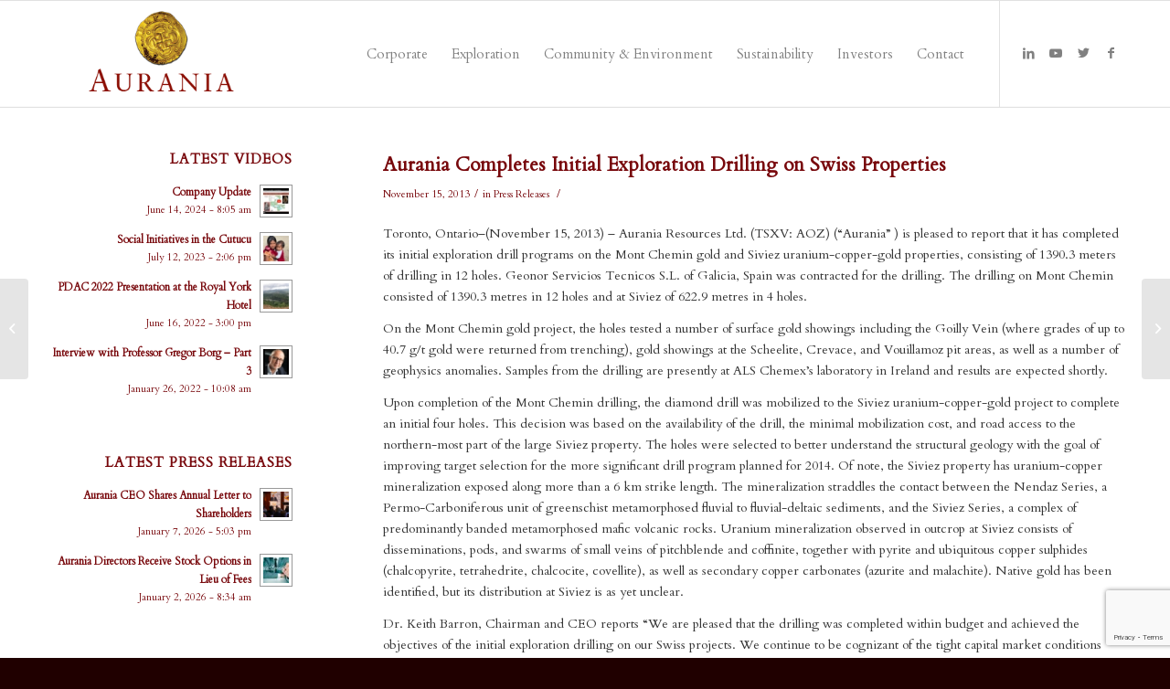

--- FILE ---
content_type: text/html; charset=UTF-8
request_url: https://aurania.com/aurania-completes-initial-exploration-drilling-on-swiss-properties/
body_size: 20423
content:
<!DOCTYPE html>
<html lang="en-US" class="html_stretched responsive av-preloader-disabled av-default-lightbox  html_header_top html_logo_left html_main_nav_header html_menu_right html_large html_header_sticky html_header_shrinking html_mobile_menu_phone html_header_searchicon_disabled html_content_align_left html_header_unstick_top_disabled html_header_stretch_disabled html_av-submenu-hidden html_av-submenu-display-click html_av-overlay-side html_av-overlay-side-classic html_av-submenu-noclone html_entry_id_204 av-cookies-no-cookie-consent av-no-preview html_text_menu_active ">
<head>
<meta charset="UTF-8" />


<!-- mobile setting -->
<meta name="viewport" content="width=device-width, initial-scale=1">

<!-- Scripts/CSS and wp_head hook -->
<meta name='robots' content='index, follow, max-image-preview:large, max-snippet:-1, max-video-preview:-1' />
	<style>img:is([sizes="auto" i], [sizes^="auto," i]) { contain-intrinsic-size: 3000px 1500px }</style>
	
	<!-- This site is optimized with the Yoast SEO plugin v26.6 - https://yoast.com/wordpress/plugins/seo/ -->
	<title>Aurania Completes Initial Exploration Drilling on Swiss Properties - Aurania Resources</title>
	<link rel="canonical" href="https://aurania.com/aurania-completes-initial-exploration-drilling-on-swiss-properties/" />
	<meta property="og:locale" content="en_US" />
	<meta property="og:type" content="article" />
	<meta property="og:title" content="Aurania Completes Initial Exploration Drilling on Swiss Properties - Aurania Resources" />
	<meta property="og:description" content="Toronto, Ontario–(November 15, 2013) – Aurania Resources Ltd. (TSXV: AOZ) (“Aurania” ) is pleased to report that it has completed its initial exploration drill programs on the Mont Chemin gold [&hellip;]" />
	<meta property="og:url" content="https://aurania.com/aurania-completes-initial-exploration-drilling-on-swiss-properties/" />
	<meta property="og:site_name" content="Aurania Resources" />
	<meta property="article:publisher" content="https://www.facebook.com/auranialtd/" />
	<meta property="article:published_time" content="2013-11-15T14:00:09+00:00" />
	<meta property="article:modified_time" content="2016-06-20T18:50:42+00:00" />
	<meta property="og:image" content="https://aurania.com/wp-content/uploads/2016/06/Aurania.Resources.doubloon.home_.bg_.jpg" />
	<meta property="og:image:width" content="1080" />
	<meta property="og:image:height" content="720" />
	<meta property="og:image:type" content="image/jpeg" />
	<meta name="author" content="a.paul.gaudet" />
	<meta name="twitter:card" content="summary_large_image" />
	<meta name="twitter:creator" content="@auranialtd" />
	<meta name="twitter:site" content="@auranialtd" />
	<meta name="twitter:label1" content="Written by" />
	<meta name="twitter:data1" content="a.paul.gaudet" />
	<meta name="twitter:label2" content="Est. reading time" />
	<meta name="twitter:data2" content="4 minutes" />
	<script type="application/ld+json" class="yoast-schema-graph">{"@context":"https://schema.org","@graph":[{"@type":"Article","@id":"https://aurania.com/aurania-completes-initial-exploration-drilling-on-swiss-properties/#article","isPartOf":{"@id":"https://aurania.com/aurania-completes-initial-exploration-drilling-on-swiss-properties/"},"author":{"name":"a.paul.gaudet","@id":"https://aurania.com/#/schema/person/02f2d7020b548bec9069f3a0f837eca7"},"headline":"Aurania Completes Initial Exploration Drilling on Swiss Properties","datePublished":"2013-11-15T14:00:09+00:00","dateModified":"2016-06-20T18:50:42+00:00","mainEntityOfPage":{"@id":"https://aurania.com/aurania-completes-initial-exploration-drilling-on-swiss-properties/"},"wordCount":791,"publisher":{"@id":"https://aurania.com/#organization"},"articleSection":["Press Releases"],"inLanguage":"en-US"},{"@type":"WebPage","@id":"https://aurania.com/aurania-completes-initial-exploration-drilling-on-swiss-properties/","url":"https://aurania.com/aurania-completes-initial-exploration-drilling-on-swiss-properties/","name":"Aurania Completes Initial Exploration Drilling on Swiss Properties - Aurania Resources","isPartOf":{"@id":"https://aurania.com/#website"},"datePublished":"2013-11-15T14:00:09+00:00","dateModified":"2016-06-20T18:50:42+00:00","breadcrumb":{"@id":"https://aurania.com/aurania-completes-initial-exploration-drilling-on-swiss-properties/#breadcrumb"},"inLanguage":"en-US","potentialAction":[{"@type":"ReadAction","target":["https://aurania.com/aurania-completes-initial-exploration-drilling-on-swiss-properties/"]}]},{"@type":"BreadcrumbList","@id":"https://aurania.com/aurania-completes-initial-exploration-drilling-on-swiss-properties/#breadcrumb","itemListElement":[{"@type":"ListItem","position":1,"name":"Home","item":"https://aurania.com/home/"},{"@type":"ListItem","position":2,"name":"Aurania Completes Initial Exploration Drilling on Swiss Properties"}]},{"@type":"WebSite","@id":"https://aurania.com/#website","url":"https://aurania.com/","name":"Aurania Resources","description":"Gold exploration at the Lost Cities Project, Ecuador.","publisher":{"@id":"https://aurania.com/#organization"},"potentialAction":[{"@type":"SearchAction","target":{"@type":"EntryPoint","urlTemplate":"https://aurania.com/?s={search_term_string}"},"query-input":{"@type":"PropertyValueSpecification","valueRequired":true,"valueName":"search_term_string"}}],"inLanguage":"en-US"},{"@type":"Organization","@id":"https://aurania.com/#organization","name":"Aurania Resources Ltd.","url":"https://aurania.com/","logo":{"@type":"ImageObject","inLanguage":"en-US","@id":"https://aurania.com/#/schema/logo/image/","url":"/wp-content/uploads/2017/03/Aurania.Resources.340x156-2.1.png","contentUrl":"/wp-content/uploads/2017/03/Aurania.Resources.340x156-2.1.png","width":340,"height":156,"caption":"Aurania Resources Ltd."},"image":{"@id":"https://aurania.com/#/schema/logo/image/"},"sameAs":["https://www.facebook.com/auranialtd/","https://x.com/auranialtd","https://www.linkedin.com/company/aurania-resources-ltd-"]},{"@type":"Person","@id":"https://aurania.com/#/schema/person/02f2d7020b548bec9069f3a0f837eca7","name":"a.paul.gaudet"}]}</script>
	<!-- / Yoast SEO plugin. -->


<link rel="alternate" type="application/rss+xml" title="Aurania Resources &raquo; Feed" href="https://aurania.com/feed/" />
<link rel="alternate" type="application/rss+xml" title="Aurania Resources &raquo; Comments Feed" href="https://aurania.com/comments/feed/" />
<link rel="alternate" type="text/calendar" title="Aurania Resources &raquo; iCal Feed" href="https://aurania.com/events/?ical=1" />

<!-- google webfont font replacement -->

			<script type='text/javascript'>

				(function() {
					
					/*	check if webfonts are disabled by user setting via cookie - or user must opt in.	*/
					var html = document.getElementsByTagName('html')[0];
					var cookie_check = html.className.indexOf('av-cookies-needs-opt-in') >= 0 || html.className.indexOf('av-cookies-can-opt-out') >= 0;
					var allow_continue = true;
					var silent_accept_cookie = html.className.indexOf('av-cookies-user-silent-accept') >= 0;

					if( cookie_check && ! silent_accept_cookie )
					{
						if( ! document.cookie.match(/aviaCookieConsent/) || html.className.indexOf('av-cookies-session-refused') >= 0 )
						{
							allow_continue = false;
						}
						else
						{
							if( ! document.cookie.match(/aviaPrivacyRefuseCookiesHideBar/) )
							{
								allow_continue = false;
							}
							else if( ! document.cookie.match(/aviaPrivacyEssentialCookiesEnabled/) )
							{
								allow_continue = false;
							}
							else if( document.cookie.match(/aviaPrivacyGoogleWebfontsDisabled/) )
							{
								allow_continue = false;
							}
						}
					}
					
					if( allow_continue )
					{
						var f = document.createElement('link');
					
						f.type 	= 'text/css';
						f.rel 	= 'stylesheet';
						f.href 	= '//fonts.googleapis.com/css?family=Cardo';
						f.id 	= 'avia-google-webfont';

						document.getElementsByTagName('head')[0].appendChild(f);
					}
				})();
			
			</script>
			<script type="text/javascript">
/* <![CDATA[ */
window._wpemojiSettings = {"baseUrl":"https:\/\/s.w.org\/images\/core\/emoji\/16.0.1\/72x72\/","ext":".png","svgUrl":"https:\/\/s.w.org\/images\/core\/emoji\/16.0.1\/svg\/","svgExt":".svg","source":{"concatemoji":"https:\/\/aurania.com\/wp-includes\/js\/wp-emoji-release.min.js?ver=6.8.3"}};
/*! This file is auto-generated */
!function(s,n){var o,i,e;function c(e){try{var t={supportTests:e,timestamp:(new Date).valueOf()};sessionStorage.setItem(o,JSON.stringify(t))}catch(e){}}function p(e,t,n){e.clearRect(0,0,e.canvas.width,e.canvas.height),e.fillText(t,0,0);var t=new Uint32Array(e.getImageData(0,0,e.canvas.width,e.canvas.height).data),a=(e.clearRect(0,0,e.canvas.width,e.canvas.height),e.fillText(n,0,0),new Uint32Array(e.getImageData(0,0,e.canvas.width,e.canvas.height).data));return t.every(function(e,t){return e===a[t]})}function u(e,t){e.clearRect(0,0,e.canvas.width,e.canvas.height),e.fillText(t,0,0);for(var n=e.getImageData(16,16,1,1),a=0;a<n.data.length;a++)if(0!==n.data[a])return!1;return!0}function f(e,t,n,a){switch(t){case"flag":return n(e,"\ud83c\udff3\ufe0f\u200d\u26a7\ufe0f","\ud83c\udff3\ufe0f\u200b\u26a7\ufe0f")?!1:!n(e,"\ud83c\udde8\ud83c\uddf6","\ud83c\udde8\u200b\ud83c\uddf6")&&!n(e,"\ud83c\udff4\udb40\udc67\udb40\udc62\udb40\udc65\udb40\udc6e\udb40\udc67\udb40\udc7f","\ud83c\udff4\u200b\udb40\udc67\u200b\udb40\udc62\u200b\udb40\udc65\u200b\udb40\udc6e\u200b\udb40\udc67\u200b\udb40\udc7f");case"emoji":return!a(e,"\ud83e\udedf")}return!1}function g(e,t,n,a){var r="undefined"!=typeof WorkerGlobalScope&&self instanceof WorkerGlobalScope?new OffscreenCanvas(300,150):s.createElement("canvas"),o=r.getContext("2d",{willReadFrequently:!0}),i=(o.textBaseline="top",o.font="600 32px Arial",{});return e.forEach(function(e){i[e]=t(o,e,n,a)}),i}function t(e){var t=s.createElement("script");t.src=e,t.defer=!0,s.head.appendChild(t)}"undefined"!=typeof Promise&&(o="wpEmojiSettingsSupports",i=["flag","emoji"],n.supports={everything:!0,everythingExceptFlag:!0},e=new Promise(function(e){s.addEventListener("DOMContentLoaded",e,{once:!0})}),new Promise(function(t){var n=function(){try{var e=JSON.parse(sessionStorage.getItem(o));if("object"==typeof e&&"number"==typeof e.timestamp&&(new Date).valueOf()<e.timestamp+604800&&"object"==typeof e.supportTests)return e.supportTests}catch(e){}return null}();if(!n){if("undefined"!=typeof Worker&&"undefined"!=typeof OffscreenCanvas&&"undefined"!=typeof URL&&URL.createObjectURL&&"undefined"!=typeof Blob)try{var e="postMessage("+g.toString()+"("+[JSON.stringify(i),f.toString(),p.toString(),u.toString()].join(",")+"));",a=new Blob([e],{type:"text/javascript"}),r=new Worker(URL.createObjectURL(a),{name:"wpTestEmojiSupports"});return void(r.onmessage=function(e){c(n=e.data),r.terminate(),t(n)})}catch(e){}c(n=g(i,f,p,u))}t(n)}).then(function(e){for(var t in e)n.supports[t]=e[t],n.supports.everything=n.supports.everything&&n.supports[t],"flag"!==t&&(n.supports.everythingExceptFlag=n.supports.everythingExceptFlag&&n.supports[t]);n.supports.everythingExceptFlag=n.supports.everythingExceptFlag&&!n.supports.flag,n.DOMReady=!1,n.readyCallback=function(){n.DOMReady=!0}}).then(function(){return e}).then(function(){var e;n.supports.everything||(n.readyCallback(),(e=n.source||{}).concatemoji?t(e.concatemoji):e.wpemoji&&e.twemoji&&(t(e.twemoji),t(e.wpemoji)))}))}((window,document),window._wpemojiSettings);
/* ]]> */
</script>
<link rel='stylesheet' id='avia-grid-css' href='https://aurania.com/wp-content/themes/enfold/css/grid.css?ver=4.8.1' type='text/css' media='all' />
<link rel='stylesheet' id='avia-base-css' href='https://aurania.com/wp-content/themes/enfold/css/base.css?ver=4.8.1' type='text/css' media='all' />
<link rel='stylesheet' id='avia-layout-css' href='https://aurania.com/wp-content/themes/enfold/css/layout.css?ver=4.8.1' type='text/css' media='all' />
<link rel='stylesheet' id='avia-module-audioplayer-css' href='https://aurania.com/wp-content/themes/enfold/config-templatebuilder/avia-shortcodes/audio-player/audio-player.css?ver=6.8.3' type='text/css' media='all' />
<link rel='stylesheet' id='avia-module-blog-css' href='https://aurania.com/wp-content/themes/enfold/config-templatebuilder/avia-shortcodes/blog/blog.css?ver=6.8.3' type='text/css' media='all' />
<link rel='stylesheet' id='avia-module-postslider-css' href='https://aurania.com/wp-content/themes/enfold/config-templatebuilder/avia-shortcodes/postslider/postslider.css?ver=6.8.3' type='text/css' media='all' />
<link rel='stylesheet' id='avia-module-button-css' href='https://aurania.com/wp-content/themes/enfold/config-templatebuilder/avia-shortcodes/buttons/buttons.css?ver=6.8.3' type='text/css' media='all' />
<link rel='stylesheet' id='avia-module-buttonrow-css' href='https://aurania.com/wp-content/themes/enfold/config-templatebuilder/avia-shortcodes/buttonrow/buttonrow.css?ver=6.8.3' type='text/css' media='all' />
<link rel='stylesheet' id='avia-module-button-fullwidth-css' href='https://aurania.com/wp-content/themes/enfold/config-templatebuilder/avia-shortcodes/buttons_fullwidth/buttons_fullwidth.css?ver=6.8.3' type='text/css' media='all' />
<link rel='stylesheet' id='avia-module-catalogue-css' href='https://aurania.com/wp-content/themes/enfold/config-templatebuilder/avia-shortcodes/catalogue/catalogue.css?ver=6.8.3' type='text/css' media='all' />
<link rel='stylesheet' id='avia-module-comments-css' href='https://aurania.com/wp-content/themes/enfold/config-templatebuilder/avia-shortcodes/comments/comments.css?ver=6.8.3' type='text/css' media='all' />
<link rel='stylesheet' id='avia-module-contact-css' href='https://aurania.com/wp-content/themes/enfold/config-templatebuilder/avia-shortcodes/contact/contact.css?ver=6.8.3' type='text/css' media='all' />
<link rel='stylesheet' id='avia-module-slideshow-css' href='https://aurania.com/wp-content/themes/enfold/config-templatebuilder/avia-shortcodes/slideshow/slideshow.css?ver=6.8.3' type='text/css' media='all' />
<link rel='stylesheet' id='avia-module-slideshow-contentpartner-css' href='https://aurania.com/wp-content/themes/enfold/config-templatebuilder/avia-shortcodes/contentslider/contentslider.css?ver=6.8.3' type='text/css' media='all' />
<link rel='stylesheet' id='avia-module-countdown-css' href='https://aurania.com/wp-content/themes/enfold/config-templatebuilder/avia-shortcodes/countdown/countdown.css?ver=6.8.3' type='text/css' media='all' />
<link rel='stylesheet' id='avia-module-events-upcoming-css' href='https://aurania.com/wp-content/themes/enfold/config-templatebuilder/avia-shortcodes/events_upcoming/events_upcoming.css?ver=6.8.3' type='text/css' media='all' />
<link rel='stylesheet' id='avia-module-gallery-css' href='https://aurania.com/wp-content/themes/enfold/config-templatebuilder/avia-shortcodes/gallery/gallery.css?ver=6.8.3' type='text/css' media='all' />
<link rel='stylesheet' id='avia-module-gallery-hor-css' href='https://aurania.com/wp-content/themes/enfold/config-templatebuilder/avia-shortcodes/gallery_horizontal/gallery_horizontal.css?ver=6.8.3' type='text/css' media='all' />
<link rel='stylesheet' id='avia-module-maps-css' href='https://aurania.com/wp-content/themes/enfold/config-templatebuilder/avia-shortcodes/google_maps/google_maps.css?ver=6.8.3' type='text/css' media='all' />
<link rel='stylesheet' id='avia-module-gridrow-css' href='https://aurania.com/wp-content/themes/enfold/config-templatebuilder/avia-shortcodes/grid_row/grid_row.css?ver=6.8.3' type='text/css' media='all' />
<link rel='stylesheet' id='avia-module-heading-css' href='https://aurania.com/wp-content/themes/enfold/config-templatebuilder/avia-shortcodes/heading/heading.css?ver=6.8.3' type='text/css' media='all' />
<link rel='stylesheet' id='avia-module-rotator-css' href='https://aurania.com/wp-content/themes/enfold/config-templatebuilder/avia-shortcodes/headline_rotator/headline_rotator.css?ver=6.8.3' type='text/css' media='all' />
<link rel='stylesheet' id='avia-module-hr-css' href='https://aurania.com/wp-content/themes/enfold/config-templatebuilder/avia-shortcodes/hr/hr.css?ver=6.8.3' type='text/css' media='all' />
<link rel='stylesheet' id='avia-module-icon-css' href='https://aurania.com/wp-content/themes/enfold/config-templatebuilder/avia-shortcodes/icon/icon.css?ver=6.8.3' type='text/css' media='all' />
<link rel='stylesheet' id='avia-module-iconbox-css' href='https://aurania.com/wp-content/themes/enfold/config-templatebuilder/avia-shortcodes/iconbox/iconbox.css?ver=6.8.3' type='text/css' media='all' />
<link rel='stylesheet' id='avia-module-icongrid-css' href='https://aurania.com/wp-content/themes/enfold/config-templatebuilder/avia-shortcodes/icongrid/icongrid.css?ver=6.8.3' type='text/css' media='all' />
<link rel='stylesheet' id='avia-module-iconlist-css' href='https://aurania.com/wp-content/themes/enfold/config-templatebuilder/avia-shortcodes/iconlist/iconlist.css?ver=6.8.3' type='text/css' media='all' />
<link rel='stylesheet' id='avia-module-image-css' href='https://aurania.com/wp-content/themes/enfold/config-templatebuilder/avia-shortcodes/image/image.css?ver=6.8.3' type='text/css' media='all' />
<link rel='stylesheet' id='avia-module-hotspot-css' href='https://aurania.com/wp-content/themes/enfold/config-templatebuilder/avia-shortcodes/image_hotspots/image_hotspots.css?ver=6.8.3' type='text/css' media='all' />
<link rel='stylesheet' id='avia-module-magazine-css' href='https://aurania.com/wp-content/themes/enfold/config-templatebuilder/avia-shortcodes/magazine/magazine.css?ver=6.8.3' type='text/css' media='all' />
<link rel='stylesheet' id='avia-module-masonry-css' href='https://aurania.com/wp-content/themes/enfold/config-templatebuilder/avia-shortcodes/masonry_entries/masonry_entries.css?ver=6.8.3' type='text/css' media='all' />
<link rel='stylesheet' id='avia-siteloader-css' href='https://aurania.com/wp-content/themes/enfold/css/avia-snippet-site-preloader.css?ver=6.8.3' type='text/css' media='all' />
<link rel='stylesheet' id='avia-module-menu-css' href='https://aurania.com/wp-content/themes/enfold/config-templatebuilder/avia-shortcodes/menu/menu.css?ver=6.8.3' type='text/css' media='all' />
<link rel='stylesheet' id='avia-modfule-notification-css' href='https://aurania.com/wp-content/themes/enfold/config-templatebuilder/avia-shortcodes/notification/notification.css?ver=6.8.3' type='text/css' media='all' />
<link rel='stylesheet' id='avia-module-numbers-css' href='https://aurania.com/wp-content/themes/enfold/config-templatebuilder/avia-shortcodes/numbers/numbers.css?ver=6.8.3' type='text/css' media='all' />
<link rel='stylesheet' id='avia-module-portfolio-css' href='https://aurania.com/wp-content/themes/enfold/config-templatebuilder/avia-shortcodes/portfolio/portfolio.css?ver=6.8.3' type='text/css' media='all' />
<link rel='stylesheet' id='avia-module-post-metadata-css' href='https://aurania.com/wp-content/themes/enfold/config-templatebuilder/avia-shortcodes/post_metadata/post_metadata.css?ver=6.8.3' type='text/css' media='all' />
<link rel='stylesheet' id='avia-module-progress-bar-css' href='https://aurania.com/wp-content/themes/enfold/config-templatebuilder/avia-shortcodes/progressbar/progressbar.css?ver=6.8.3' type='text/css' media='all' />
<link rel='stylesheet' id='avia-module-promobox-css' href='https://aurania.com/wp-content/themes/enfold/config-templatebuilder/avia-shortcodes/promobox/promobox.css?ver=6.8.3' type='text/css' media='all' />
<link rel='stylesheet' id='avia-sc-search-css' href='https://aurania.com/wp-content/themes/enfold/config-templatebuilder/avia-shortcodes/search/search.css?ver=6.8.3' type='text/css' media='all' />
<link rel='stylesheet' id='avia-module-slideshow-accordion-css' href='https://aurania.com/wp-content/themes/enfold/config-templatebuilder/avia-shortcodes/slideshow_accordion/slideshow_accordion.css?ver=6.8.3' type='text/css' media='all' />
<link rel='stylesheet' id='avia-module-slideshow-feature-image-css' href='https://aurania.com/wp-content/themes/enfold/config-templatebuilder/avia-shortcodes/slideshow_feature_image/slideshow_feature_image.css?ver=6.8.3' type='text/css' media='all' />
<link rel='stylesheet' id='avia-module-slideshow-fullsize-css' href='https://aurania.com/wp-content/themes/enfold/config-templatebuilder/avia-shortcodes/slideshow_fullsize/slideshow_fullsize.css?ver=6.8.3' type='text/css' media='all' />
<link rel='stylesheet' id='avia-module-slideshow-fullscreen-css' href='https://aurania.com/wp-content/themes/enfold/config-templatebuilder/avia-shortcodes/slideshow_fullscreen/slideshow_fullscreen.css?ver=6.8.3' type='text/css' media='all' />
<link rel='stylesheet' id='avia-module-slideshow-ls-css' href='https://aurania.com/wp-content/themes/enfold/config-templatebuilder/avia-shortcodes/slideshow_layerslider/slideshow_layerslider.css?ver=6.8.3' type='text/css' media='all' />
<link rel='stylesheet' id='avia-module-social-css' href='https://aurania.com/wp-content/themes/enfold/config-templatebuilder/avia-shortcodes/social_share/social_share.css?ver=6.8.3' type='text/css' media='all' />
<link rel='stylesheet' id='avia-module-tabsection-css' href='https://aurania.com/wp-content/themes/enfold/config-templatebuilder/avia-shortcodes/tab_section/tab_section.css?ver=6.8.3' type='text/css' media='all' />
<link rel='stylesheet' id='avia-module-table-css' href='https://aurania.com/wp-content/themes/enfold/config-templatebuilder/avia-shortcodes/table/table.css?ver=6.8.3' type='text/css' media='all' />
<link rel='stylesheet' id='avia-module-tabs-css' href='https://aurania.com/wp-content/themes/enfold/config-templatebuilder/avia-shortcodes/tabs/tabs.css?ver=6.8.3' type='text/css' media='all' />
<link rel='stylesheet' id='avia-module-team-css' href='https://aurania.com/wp-content/themes/enfold/config-templatebuilder/avia-shortcodes/team/team.css?ver=6.8.3' type='text/css' media='all' />
<link rel='stylesheet' id='avia-module-testimonials-css' href='https://aurania.com/wp-content/themes/enfold/config-templatebuilder/avia-shortcodes/testimonials/testimonials.css?ver=6.8.3' type='text/css' media='all' />
<link rel='stylesheet' id='avia-module-timeline-css' href='https://aurania.com/wp-content/themes/enfold/config-templatebuilder/avia-shortcodes/timeline/timeline.css?ver=6.8.3' type='text/css' media='all' />
<link rel='stylesheet' id='avia-module-toggles-css' href='https://aurania.com/wp-content/themes/enfold/config-templatebuilder/avia-shortcodes/toggles/toggles.css?ver=6.8.3' type='text/css' media='all' />
<link rel='stylesheet' id='avia-module-video-css' href='https://aurania.com/wp-content/themes/enfold/config-templatebuilder/avia-shortcodes/video/video.css?ver=6.8.3' type='text/css' media='all' />
<style id='wp-emoji-styles-inline-css' type='text/css'>

	img.wp-smiley, img.emoji {
		display: inline !important;
		border: none !important;
		box-shadow: none !important;
		height: 1em !important;
		width: 1em !important;
		margin: 0 0.07em !important;
		vertical-align: -0.1em !important;
		background: none !important;
		padding: 0 !important;
	}
</style>
<link rel='stylesheet' id='wp-block-library-css' href='https://aurania.com/wp-includes/css/dist/block-library/style.min.css?ver=6.8.3' type='text/css' media='all' />
<style id='classic-theme-styles-inline-css' type='text/css'>
/*! This file is auto-generated */
.wp-block-button__link{color:#fff;background-color:#32373c;border-radius:9999px;box-shadow:none;text-decoration:none;padding:calc(.667em + 2px) calc(1.333em + 2px);font-size:1.125em}.wp-block-file__button{background:#32373c;color:#fff;text-decoration:none}
</style>
<style id='document-gallery-document-gallery-block-style-inline-css' type='text/css'>
.document-gallery .document-icon{text-align:center}.document-gallery .document-icon img{border:none;margin:0 auto;max-width:100%;width:89px}.document-gallery .document-icon a{font-size:10px;line-height:12px}.document-gallery .document-icon{margin:5px 0 0}.document-gallery .document-icon .title{display:block;text-align:center}.dg-paginate-wrapper .paginate{text-align:center}.document-gallery .document-icon{box-sizing:border-box;display:inline-block;overflow:hidden;vertical-align:top;width:var(--dg-icon-width)}.document-gallery .document-icon-row{padding:0;text-align:left;width:100%}.document-gallery .descriptions.document-icon-row .document-icon{float:left;max-width:115px;padding:0 3px 0 0;width:auto}.document-gallery .descriptions.document-icon-row{margin-bottom:1em;text-align:inherit;vertical-align:middle}.document-gallery .descriptions.document-icon-row img{max-width:100%;width:65px}.document-gallery .descriptions.document-icon-row:after,.document-gallery .descriptions.document-icon-row:before{content:"";display:table}.document-gallery .descriptions.document-icon-row:after{clear:both}.document-gallery .descriptions.document-icon-row{zoom:1}

</style>
<style id='global-styles-inline-css' type='text/css'>
:root{--wp--preset--aspect-ratio--square: 1;--wp--preset--aspect-ratio--4-3: 4/3;--wp--preset--aspect-ratio--3-4: 3/4;--wp--preset--aspect-ratio--3-2: 3/2;--wp--preset--aspect-ratio--2-3: 2/3;--wp--preset--aspect-ratio--16-9: 16/9;--wp--preset--aspect-ratio--9-16: 9/16;--wp--preset--color--black: #000000;--wp--preset--color--cyan-bluish-gray: #abb8c3;--wp--preset--color--white: #ffffff;--wp--preset--color--pale-pink: #f78da7;--wp--preset--color--vivid-red: #cf2e2e;--wp--preset--color--luminous-vivid-orange: #ff6900;--wp--preset--color--luminous-vivid-amber: #fcb900;--wp--preset--color--light-green-cyan: #7bdcb5;--wp--preset--color--vivid-green-cyan: #00d084;--wp--preset--color--pale-cyan-blue: #8ed1fc;--wp--preset--color--vivid-cyan-blue: #0693e3;--wp--preset--color--vivid-purple: #9b51e0;--wp--preset--gradient--vivid-cyan-blue-to-vivid-purple: linear-gradient(135deg,rgba(6,147,227,1) 0%,rgb(155,81,224) 100%);--wp--preset--gradient--light-green-cyan-to-vivid-green-cyan: linear-gradient(135deg,rgb(122,220,180) 0%,rgb(0,208,130) 100%);--wp--preset--gradient--luminous-vivid-amber-to-luminous-vivid-orange: linear-gradient(135deg,rgba(252,185,0,1) 0%,rgba(255,105,0,1) 100%);--wp--preset--gradient--luminous-vivid-orange-to-vivid-red: linear-gradient(135deg,rgba(255,105,0,1) 0%,rgb(207,46,46) 100%);--wp--preset--gradient--very-light-gray-to-cyan-bluish-gray: linear-gradient(135deg,rgb(238,238,238) 0%,rgb(169,184,195) 100%);--wp--preset--gradient--cool-to-warm-spectrum: linear-gradient(135deg,rgb(74,234,220) 0%,rgb(151,120,209) 20%,rgb(207,42,186) 40%,rgb(238,44,130) 60%,rgb(251,105,98) 80%,rgb(254,248,76) 100%);--wp--preset--gradient--blush-light-purple: linear-gradient(135deg,rgb(255,206,236) 0%,rgb(152,150,240) 100%);--wp--preset--gradient--blush-bordeaux: linear-gradient(135deg,rgb(254,205,165) 0%,rgb(254,45,45) 50%,rgb(107,0,62) 100%);--wp--preset--gradient--luminous-dusk: linear-gradient(135deg,rgb(255,203,112) 0%,rgb(199,81,192) 50%,rgb(65,88,208) 100%);--wp--preset--gradient--pale-ocean: linear-gradient(135deg,rgb(255,245,203) 0%,rgb(182,227,212) 50%,rgb(51,167,181) 100%);--wp--preset--gradient--electric-grass: linear-gradient(135deg,rgb(202,248,128) 0%,rgb(113,206,126) 100%);--wp--preset--gradient--midnight: linear-gradient(135deg,rgb(2,3,129) 0%,rgb(40,116,252) 100%);--wp--preset--font-size--small: 13px;--wp--preset--font-size--medium: 20px;--wp--preset--font-size--large: 36px;--wp--preset--font-size--x-large: 42px;--wp--preset--spacing--20: 0.44rem;--wp--preset--spacing--30: 0.67rem;--wp--preset--spacing--40: 1rem;--wp--preset--spacing--50: 1.5rem;--wp--preset--spacing--60: 2.25rem;--wp--preset--spacing--70: 3.38rem;--wp--preset--spacing--80: 5.06rem;--wp--preset--shadow--natural: 6px 6px 9px rgba(0, 0, 0, 0.2);--wp--preset--shadow--deep: 12px 12px 50px rgba(0, 0, 0, 0.4);--wp--preset--shadow--sharp: 6px 6px 0px rgba(0, 0, 0, 0.2);--wp--preset--shadow--outlined: 6px 6px 0px -3px rgba(255, 255, 255, 1), 6px 6px rgba(0, 0, 0, 1);--wp--preset--shadow--crisp: 6px 6px 0px rgba(0, 0, 0, 1);}:where(.is-layout-flex){gap: 0.5em;}:where(.is-layout-grid){gap: 0.5em;}body .is-layout-flex{display: flex;}.is-layout-flex{flex-wrap: wrap;align-items: center;}.is-layout-flex > :is(*, div){margin: 0;}body .is-layout-grid{display: grid;}.is-layout-grid > :is(*, div){margin: 0;}:where(.wp-block-columns.is-layout-flex){gap: 2em;}:where(.wp-block-columns.is-layout-grid){gap: 2em;}:where(.wp-block-post-template.is-layout-flex){gap: 1.25em;}:where(.wp-block-post-template.is-layout-grid){gap: 1.25em;}.has-black-color{color: var(--wp--preset--color--black) !important;}.has-cyan-bluish-gray-color{color: var(--wp--preset--color--cyan-bluish-gray) !important;}.has-white-color{color: var(--wp--preset--color--white) !important;}.has-pale-pink-color{color: var(--wp--preset--color--pale-pink) !important;}.has-vivid-red-color{color: var(--wp--preset--color--vivid-red) !important;}.has-luminous-vivid-orange-color{color: var(--wp--preset--color--luminous-vivid-orange) !important;}.has-luminous-vivid-amber-color{color: var(--wp--preset--color--luminous-vivid-amber) !important;}.has-light-green-cyan-color{color: var(--wp--preset--color--light-green-cyan) !important;}.has-vivid-green-cyan-color{color: var(--wp--preset--color--vivid-green-cyan) !important;}.has-pale-cyan-blue-color{color: var(--wp--preset--color--pale-cyan-blue) !important;}.has-vivid-cyan-blue-color{color: var(--wp--preset--color--vivid-cyan-blue) !important;}.has-vivid-purple-color{color: var(--wp--preset--color--vivid-purple) !important;}.has-black-background-color{background-color: var(--wp--preset--color--black) !important;}.has-cyan-bluish-gray-background-color{background-color: var(--wp--preset--color--cyan-bluish-gray) !important;}.has-white-background-color{background-color: var(--wp--preset--color--white) !important;}.has-pale-pink-background-color{background-color: var(--wp--preset--color--pale-pink) !important;}.has-vivid-red-background-color{background-color: var(--wp--preset--color--vivid-red) !important;}.has-luminous-vivid-orange-background-color{background-color: var(--wp--preset--color--luminous-vivid-orange) !important;}.has-luminous-vivid-amber-background-color{background-color: var(--wp--preset--color--luminous-vivid-amber) !important;}.has-light-green-cyan-background-color{background-color: var(--wp--preset--color--light-green-cyan) !important;}.has-vivid-green-cyan-background-color{background-color: var(--wp--preset--color--vivid-green-cyan) !important;}.has-pale-cyan-blue-background-color{background-color: var(--wp--preset--color--pale-cyan-blue) !important;}.has-vivid-cyan-blue-background-color{background-color: var(--wp--preset--color--vivid-cyan-blue) !important;}.has-vivid-purple-background-color{background-color: var(--wp--preset--color--vivid-purple) !important;}.has-black-border-color{border-color: var(--wp--preset--color--black) !important;}.has-cyan-bluish-gray-border-color{border-color: var(--wp--preset--color--cyan-bluish-gray) !important;}.has-white-border-color{border-color: var(--wp--preset--color--white) !important;}.has-pale-pink-border-color{border-color: var(--wp--preset--color--pale-pink) !important;}.has-vivid-red-border-color{border-color: var(--wp--preset--color--vivid-red) !important;}.has-luminous-vivid-orange-border-color{border-color: var(--wp--preset--color--luminous-vivid-orange) !important;}.has-luminous-vivid-amber-border-color{border-color: var(--wp--preset--color--luminous-vivid-amber) !important;}.has-light-green-cyan-border-color{border-color: var(--wp--preset--color--light-green-cyan) !important;}.has-vivid-green-cyan-border-color{border-color: var(--wp--preset--color--vivid-green-cyan) !important;}.has-pale-cyan-blue-border-color{border-color: var(--wp--preset--color--pale-cyan-blue) !important;}.has-vivid-cyan-blue-border-color{border-color: var(--wp--preset--color--vivid-cyan-blue) !important;}.has-vivid-purple-border-color{border-color: var(--wp--preset--color--vivid-purple) !important;}.has-vivid-cyan-blue-to-vivid-purple-gradient-background{background: var(--wp--preset--gradient--vivid-cyan-blue-to-vivid-purple) !important;}.has-light-green-cyan-to-vivid-green-cyan-gradient-background{background: var(--wp--preset--gradient--light-green-cyan-to-vivid-green-cyan) !important;}.has-luminous-vivid-amber-to-luminous-vivid-orange-gradient-background{background: var(--wp--preset--gradient--luminous-vivid-amber-to-luminous-vivid-orange) !important;}.has-luminous-vivid-orange-to-vivid-red-gradient-background{background: var(--wp--preset--gradient--luminous-vivid-orange-to-vivid-red) !important;}.has-very-light-gray-to-cyan-bluish-gray-gradient-background{background: var(--wp--preset--gradient--very-light-gray-to-cyan-bluish-gray) !important;}.has-cool-to-warm-spectrum-gradient-background{background: var(--wp--preset--gradient--cool-to-warm-spectrum) !important;}.has-blush-light-purple-gradient-background{background: var(--wp--preset--gradient--blush-light-purple) !important;}.has-blush-bordeaux-gradient-background{background: var(--wp--preset--gradient--blush-bordeaux) !important;}.has-luminous-dusk-gradient-background{background: var(--wp--preset--gradient--luminous-dusk) !important;}.has-pale-ocean-gradient-background{background: var(--wp--preset--gradient--pale-ocean) !important;}.has-electric-grass-gradient-background{background: var(--wp--preset--gradient--electric-grass) !important;}.has-midnight-gradient-background{background: var(--wp--preset--gradient--midnight) !important;}.has-small-font-size{font-size: var(--wp--preset--font-size--small) !important;}.has-medium-font-size{font-size: var(--wp--preset--font-size--medium) !important;}.has-large-font-size{font-size: var(--wp--preset--font-size--large) !important;}.has-x-large-font-size{font-size: var(--wp--preset--font-size--x-large) !important;}
:where(.wp-block-post-template.is-layout-flex){gap: 1.25em;}:where(.wp-block-post-template.is-layout-grid){gap: 1.25em;}
:where(.wp-block-columns.is-layout-flex){gap: 2em;}:where(.wp-block-columns.is-layout-grid){gap: 2em;}
:root :where(.wp-block-pullquote){font-size: 1.5em;line-height: 1.6;}
</style>
<link rel='stylesheet' id='contact-form-7-css' href='https://aurania.com/wp-content/plugins/contact-form-7/includes/css/styles.css?ver=6.1.4' type='text/css' media='all' />
<link rel='stylesheet' id='document-gallery-css' href='https://aurania.com/wp-content/plugins/document-gallery/src/assets/css/style.min.css?ver=5.1.0' type='text/css' media='all' />
<link rel='stylesheet' id='wp-components-css' href='https://aurania.com/wp-includes/css/dist/components/style.min.css?ver=6.8.3' type='text/css' media='all' />
<link rel='stylesheet' id='godaddy-styles-css' href='https://aurania.com/wp-content/mu-plugins/vendor/wpex/godaddy-launch/includes/Dependencies/GoDaddy/Styles/build/latest.css?ver=2.0.2' type='text/css' media='all' />
<link rel='stylesheet' id='avia-scs-css' href='https://aurania.com/wp-content/themes/enfold/css/shortcodes.css?ver=4.8.1' type='text/css' media='all' />
<link rel='stylesheet' id='avia-popup-css-css' href='https://aurania.com/wp-content/themes/enfold/js/aviapopup/magnific-popup.css?ver=4.8.1' type='text/css' media='screen' />
<link rel='stylesheet' id='avia-lightbox-css' href='https://aurania.com/wp-content/themes/enfold/css/avia-snippet-lightbox.css?ver=4.8.1' type='text/css' media='screen' />
<link rel='stylesheet' id='avia-widget-css-css' href='https://aurania.com/wp-content/themes/enfold/css/avia-snippet-widget.css?ver=4.8.1' type='text/css' media='screen' />
<link rel='stylesheet' id='avia-dynamic-css' href='https://aurania.com/wp-content/uploads/dynamic_avia/enfold_child.css?ver=60df8911294f0' type='text/css' media='all' />
<link rel='stylesheet' id='avia-custom-css' href='https://aurania.com/wp-content/themes/enfold/css/custom.css?ver=4.8.1' type='text/css' media='all' />
<link rel='stylesheet' id='avia-style-css' href='https://aurania.com/wp-content/themes/enfold-child/style.css?ver=4.8.1' type='text/css' media='all' />
<link rel='stylesheet' id='avia-events-cal-css' href='https://aurania.com/wp-content/themes/enfold/config-events-calendar/event-mod.css?ver=6.8.3' type='text/css' media='all' />
		<script type="text/javascript">
			ajaxurl = typeof(ajaxurl) !== 'string' ? 'https://aurania.com/wp-admin/admin-ajax.php' : ajaxurl;
		</script>
		<script type="text/javascript" src="https://aurania.com/wp-includes/js/jquery/jquery.min.js?ver=3.7.1" id="jquery-core-js"></script>
<script type="text/javascript" src="https://aurania.com/wp-includes/js/jquery/jquery-migrate.min.js?ver=3.4.1" id="jquery-migrate-js"></script>
<script type="text/javascript" src="https://aurania.com/wp-content/themes/enfold/js/avia-compat.js?ver=4.8.1" id="avia-compat-js"></script>
<link rel="https://api.w.org/" href="https://aurania.com/wp-json/" /><link rel="alternate" title="JSON" type="application/json" href="https://aurania.com/wp-json/wp/v2/posts/204" /><link rel="EditURI" type="application/rsd+xml" title="RSD" href="https://aurania.com/xmlrpc.php?rsd" />
<meta name="generator" content="WordPress 6.8.3" />
<link rel='shortlink' href='https://aurania.com/?p=204' />
<link rel="alternate" title="oEmbed (JSON)" type="application/json+oembed" href="https://aurania.com/wp-json/oembed/1.0/embed?url=https%3A%2F%2Faurania.com%2Faurania-completes-initial-exploration-drilling-on-swiss-properties%2F" />
<link rel="alternate" title="oEmbed (XML)" type="text/xml+oembed" href="https://aurania.com/wp-json/oembed/1.0/embed?url=https%3A%2F%2Faurania.com%2Faurania-completes-initial-exploration-drilling-on-swiss-properties%2F&#038;format=xml" />
<meta name="tec-api-version" content="v1"><meta name="tec-api-origin" content="https://aurania.com"><link rel="alternate" href="https://aurania.com/wp-json/tribe/events/v1/" /><link rel="profile" href="http://gmpg.org/xfn/11" />
<link rel="alternate" type="application/rss+xml" title="Aurania Resources RSS2 Feed" href="https://aurania.com/feed/" />
<link rel="pingback" href="https://aurania.com/xmlrpc.php" />
<!--[if lt IE 9]><script src="https://aurania.com/wp-content/themes/enfold/js/html5shiv.js"></script><![endif]-->
<link rel="icon" href="/wp-content/uploads/2017/02/logo.doubloon.128px.png" type="image/png">
		<style type="text/css" id="wp-custom-css">
			.imageheigth
{min-height: 245px;}		</style>
		<style type='text/css'>
@font-face {font-family: 'entypo-fontello'; font-weight: normal; font-style: normal; font-display: auto;
src: url('https://aurania.com/wp-content/themes/enfold/config-templatebuilder/avia-template-builder/assets/fonts/entypo-fontello.woff2') format('woff2'),
url('https://aurania.com/wp-content/themes/enfold/config-templatebuilder/avia-template-builder/assets/fonts/entypo-fontello.woff') format('woff'),
url('https://aurania.com/wp-content/themes/enfold/config-templatebuilder/avia-template-builder/assets/fonts/entypo-fontello.ttf') format('truetype'), 
url('https://aurania.com/wp-content/themes/enfold/config-templatebuilder/avia-template-builder/assets/fonts/entypo-fontello.svg#entypo-fontello') format('svg'),
url('https://aurania.com/wp-content/themes/enfold/config-templatebuilder/avia-template-builder/assets/fonts/entypo-fontello.eot'),
url('https://aurania.com/wp-content/themes/enfold/config-templatebuilder/avia-template-builder/assets/fonts/entypo-fontello.eot?#iefix') format('embedded-opentype');
} #top .avia-font-entypo-fontello, body .avia-font-entypo-fontello, html body [data-av_iconfont='entypo-fontello']:before{ font-family: 'entypo-fontello'; }
</style>

<!--
Debugging Info for Theme support: 

Theme: Enfold
Version: 4.8.1
Installed: enfold
AviaFramework Version: 5.0
AviaBuilder Version: 4.8
aviaElementManager Version: 1.0.1
- - - - - - - - - - -
ChildTheme: Enfold Child
ChildTheme Version: 1.0
ChildTheme Installed: enfold

ML:512-PU:23-PLA:16
WP:6.8.3
Compress: CSS:disabled - JS:disabled
Updates: disabled
PLAu:16
-->
</head>




<body id="top" class="wp-singular post-template-default single single-post postid-204 single-format-standard wp-theme-enfold wp-child-theme-enfold-child rtl_columns stretched cardo no_sidebar_border tribe-no-js" itemscope="itemscope" itemtype="https://schema.org/WebPage" >

	
	<div id='wrap_all'>

	
<header id='header' class='all_colors header_color light_bg_color  av_header_top av_logo_left av_main_nav_header av_menu_right av_large av_header_sticky av_header_shrinking av_header_stretch_disabled av_mobile_menu_phone av_header_searchicon_disabled av_header_unstick_top_disabled av_bottom_nav_disabled  av_header_border_disabled'  role="banner" itemscope="itemscope" itemtype="https://schema.org/WPHeader" >

		<div  id='header_main' class='container_wrap container_wrap_logo'>
	
        <div class='container av-logo-container'><div class='inner-container'><span class='logo'><a href='https://aurania.com/'><img height="100" width="300" src='/wp-content/uploads/2017/03/Aurania.Resources.340x156-2.1.png' alt='Aurania Resources' title='' /></a></span><nav class='main_menu' data-selectname='Select a page'  role="navigation" itemscope="itemscope" itemtype="https://schema.org/SiteNavigationElement" ><div class="avia-menu av-main-nav-wrap av_menu_icon_beside"><ul id="avia-menu" class="menu av-main-nav"><li id="menu-item-7293" class="menu-item menu-item-type-post_type menu-item-object-page menu-item-has-children menu-item-top-level menu-item-top-level-1"><a href="https://aurania.com/corporate/structure/" itemprop="url"><span class="avia-bullet"></span><span class="avia-menu-text">Corporate</span><span class="avia-menu-fx"><span class="avia-arrow-wrap"><span class="avia-arrow"></span></span></span></a>


<ul class="sub-menu">
	<li id="menu-item-6583" class="menu-item menu-item-type-post_type menu-item-object-page"><a href="https://aurania.com/corporate/structure/" itemprop="url"><span class="avia-bullet"></span><span class="avia-menu-text">Corporate Structure</span></a></li>
	<li id="menu-item-2377" class="menu-item menu-item-type-post_type menu-item-object-page"><a href="https://aurania.com/corporate/management-and-board-of-directors/" itemprop="url"><span class="avia-bullet"></span><span class="avia-menu-text">Management &#038; Board of Directors</span></a></li>
	<li id="menu-item-66" class="menu-item menu-item-type-post_type menu-item-object-page"><a href="https://aurania.com/corporate/directory/" itemprop="url"><span class="avia-bullet"></span><span class="avia-menu-text">Corporate Directory</span></a></li>
	<li id="menu-item-2031" class="menu-item menu-item-type-post_type menu-item-object-page"><a href="https://aurania.com/corporate/governance/" itemprop="url"><span class="avia-bullet"></span><span class="avia-menu-text">Corporate Governance</span></a></li>
	<li id="menu-item-73" class="menu-item menu-item-type-post_type menu-item-object-page"><a href="https://aurania.com/exploration/qualified-person/" itemprop="url"><span class="avia-bullet"></span><span class="avia-menu-text">Qualified Person</span></a></li>
</ul>
</li>
<li id="menu-item-6929" class="menu-item menu-item-type-post_type menu-item-object-page current-post-parent menu-item-has-children menu-item-top-level menu-item-top-level-2"><a href="https://aurania.com/exploration/" itemprop="url"><span class="avia-bullet"></span><span class="avia-menu-text">Exploration</span><span class="avia-menu-fx"><span class="avia-arrow-wrap"><span class="avia-arrow"></span></span></span></a>


<ul class="sub-menu">
	<li id="menu-item-6930" class="menu-item menu-item-type-post_type menu-item-object-page current-post-parent"><a href="https://aurania.com/exploration/" itemprop="url"><span class="avia-bullet"></span><span class="avia-menu-text">Exploration Focus</span></a></li>
	<li id="menu-item-7234" class="menu-item menu-item-type-post_type menu-item-object-page"><a href="https://aurania.com/exploration/approach/" itemprop="url"><span class="avia-bullet"></span><span class="avia-menu-text">Exploration Approach</span></a></li>
	<li id="menu-item-469" class="menu-item menu-item-type-post_type menu-item-object-page menu-item-has-children"><a href="https://aurania.com/exploration/16th-century-spanish-gold-mines/" itemprop="url"><span class="avia-bullet"></span><span class="avia-menu-text">16th Century Spanish Gold Mines</span></a>
	<ul class="sub-menu">
		<li id="menu-item-543" class="menu-item menu-item-type-post_type menu-item-object-page"><a href="https://aurania.com/exploration/16th-century-spanish-gold-mines/pre-history/" itemprop="url"><span class="avia-bullet"></span><span class="avia-menu-text">Lost Cities Pre-History</span></a></li>
		<li id="menu-item-369" class="menu-item menu-item-type-post_type menu-item-object-page"><a href="https://aurania.com/exploration/16th-century-spanish-gold-mines/history/" itemprop="url"><span class="avia-bullet"></span><span class="avia-menu-text">Lost Cities History</span></a></li>
		<li id="menu-item-387" class="menu-item menu-item-type-post_type menu-item-object-page"><a href="https://aurania.com/exploration/16th-century-spanish-gold-mines/geology/" itemprop="url"><span class="avia-bullet"></span><span class="avia-menu-text">Lost Cities Geology</span></a></li>
	</ul>
</li>
	<li id="menu-item-6565" class="menu-item menu-item-type-post_type menu-item-object-page"><a href="https://aurania.com/exploration/epithermal-gold/" itemprop="url"><span class="avia-bullet"></span><span class="avia-menu-text">Epithermal Gold</span></a></li>
	<li id="menu-item-6564" class="menu-item menu-item-type-post_type menu-item-object-page"><a href="https://aurania.com/exploration/sedimentary-hosted-copper-silver/" itemprop="url"><span class="avia-bullet"></span><span class="avia-menu-text">Sedimentary-Hosted Copper-Silver</span></a></li>
	<li id="menu-item-6567" class="menu-item menu-item-type-post_type menu-item-object-page"><a href="https://aurania.com/exploration/porphyry-copper/" itemprop="url"><span class="avia-bullet"></span><span class="avia-menu-text">Porphyry Copper</span></a></li>
	<li id="menu-item-6566" class="menu-item menu-item-type-post_type menu-item-object-page"><a href="https://aurania.com/exploration/silver-zinc-lead/" itemprop="url"><span class="avia-bullet"></span><span class="avia-menu-text">Silver-Zinc-Lead</span></a></li>
	<li id="menu-item-1015" class="menu-item menu-item-type-post_type menu-item-object-page"><a href="https://aurania.com/exploration/technical-reports/" itemprop="url"><span class="avia-bullet"></span><span class="avia-menu-text">Technical Reports</span></a></li>
</ul>
</li>
<li id="menu-item-6585" class="menu-item menu-item-type-post_type menu-item-object-page menu-item-has-children menu-item-top-level menu-item-top-level-3"><a href="https://aurania.com/community-and-environment/" itemprop="url"><span class="avia-bullet"></span><span class="avia-menu-text">Community &#038; Environment</span><span class="avia-menu-fx"><span class="avia-arrow-wrap"><span class="avia-arrow"></span></span></span></a>


<ul class="sub-menu">
	<li id="menu-item-7255" class="menu-item menu-item-type-post_type menu-item-object-page"><a href="https://aurania.com/community-and-environment/" itemprop="url"><span class="avia-bullet"></span><span class="avia-menu-text">Overview</span></a></li>
	<li id="menu-item-6589" class="menu-item menu-item-type-post_type menu-item-object-page menu-item-has-children"><a href="https://aurania.com/community-and-environment/environment/" itemprop="url"><span class="avia-bullet"></span><span class="avia-menu-text">Environment</span></a>
	<ul class="sub-menu">
		<li id="menu-item-8807" class="menu-item menu-item-type-post_type menu-item-object-page"><a href="https://aurania.com/community-and-environment/environment/protected-areas/" itemprop="url"><span class="avia-bullet"></span><span class="avia-menu-text">Protected Areas</span></a></li>
		<li id="menu-item-8811" class="menu-item menu-item-type-post_type menu-item-object-page"><a href="https://aurania.com/community-and-environment/environment/biodiversity/" itemprop="url"><span class="avia-bullet"></span><span class="avia-menu-text">Biodiversity</span></a></li>
		<li id="menu-item-8821" class="menu-item menu-item-type-post_type menu-item-object-page"><a href="https://aurania.com/community-and-environment/environment/impacts-risks-and-opportunities/" itemprop="url"><span class="avia-bullet"></span><span class="avia-menu-text">Impacts, Risks and Opportunities</span></a></li>
		<li id="menu-item-8861" class="menu-item menu-item-type-post_type menu-item-object-page"><a href="https://aurania.com/community-and-environment/environment/drill-sites/" itemprop="url"><span class="avia-bullet"></span><span class="avia-menu-text">Drill Sites and the Environment</span></a></li>
		<li id="menu-item-9001" class="menu-item menu-item-type-post_type menu-item-object-page"><a href="https://aurania.com/community-and-environment/environment/indigenous-plant-nursery/" itemprop="url"><span class="avia-bullet"></span><span class="avia-menu-text">Indigenous Plant Nursery</span></a></li>
		<li id="menu-item-9021" class="menu-item menu-item-type-post_type menu-item-object-page"><a href="https://aurania.com/community-and-environment/environment/waste-management-in-drill-camps/" itemprop="url"><span class="avia-bullet"></span><span class="avia-menu-text">Drill Camp Waste Management</span></a></li>
		<li id="menu-item-9040" class="menu-item menu-item-type-post_type menu-item-object-page"><a href="https://aurania.com/community-and-environment/environment/waste-management-in-fly-camps/" itemprop="url"><span class="avia-bullet"></span><span class="avia-menu-text">Waste Management in Fly Camps</span></a></li>
	</ul>
</li>
	<li id="menu-item-6588" class="menu-item menu-item-type-post_type menu-item-object-page"><a href="https://aurania.com/community-and-environment/community-engagement/" itemprop="url"><span class="avia-bullet"></span><span class="avia-menu-text">Community Engagement</span></a></li>
	<li id="menu-item-6587" class="menu-item menu-item-type-post_type menu-item-object-page"><a href="https://aurania.com/community-and-environment/water/" itemprop="url"><span class="avia-bullet"></span><span class="avia-menu-text">Water Management</span></a></li>
	<li id="menu-item-6718" class="menu-item menu-item-type-post_type menu-item-object-page"><a href="https://aurania.com/community-and-environment/health-and-safety/" itemprop="url"><span class="avia-bullet"></span><span class="avia-menu-text">Health and Safety</span></a></li>
	<li id="menu-item-6586" class="menu-item menu-item-type-post_type menu-item-object-page"><a href="https://aurania.com/community-and-environment/governance/" itemprop="url"><span class="avia-bullet"></span><span class="avia-menu-text">Governance</span></a></li>
	<li id="menu-item-7483" class="menu-item menu-item-type-post_type menu-item-object-page"><a href="https://aurania.com/community-and-environment/covid-19-action/" itemprop="url"><span class="avia-bullet"></span><span class="avia-menu-text">COVID-19 Action</span></a></li>
	<li id="menu-item-8499" class="menu-item menu-item-type-post_type menu-item-object-page"><a href="https://aurania.com/community-and-environment/iso-certification/" itemprop="url"><span class="avia-bullet"></span><span class="avia-menu-text">ISO Certification</span></a></li>
</ul>
</li>
<li id="menu-item-9100" class="menu-item menu-item-type-post_type menu-item-object-page menu-item-has-children menu-item-top-level menu-item-top-level-4"><a href="https://aurania.com/sustainability/" itemprop="url"><span class="avia-bullet"></span><span class="avia-menu-text">Sustainability</span><span class="avia-menu-fx"><span class="avia-arrow-wrap"><span class="avia-arrow"></span></span></span></a>


<ul class="sub-menu">
	<li id="menu-item-9101" class="menu-item menu-item-type-post_type menu-item-object-page"><a href="https://aurania.com/sustainability/presidents-message-on-sustainability/" itemprop="url"><span class="avia-bullet"></span><span class="avia-menu-text">President’s Message on Sustainability</span></a></li>
	<li id="menu-item-9107" class="menu-item menu-item-type-post_type menu-item-object-page"><a href="https://aurania.com/sustainability/report/" itemprop="url"><span class="avia-bullet"></span><span class="avia-menu-text">Sustainability Report</span></a></li>
	<li id="menu-item-9115" class="menu-item menu-item-type-post_type menu-item-object-page"><a href="https://aurania.com/sustainability/emission-reduction-goals/" itemprop="url"><span class="avia-bullet"></span><span class="avia-menu-text">Emission Reduction Goals</span></a></li>
	<li id="menu-item-9121" class="menu-item menu-item-type-post_type menu-item-object-page"><a href="https://aurania.com/sustainability/people-and-communities/" itemprop="url"><span class="avia-bullet"></span><span class="avia-menu-text">People and Communities</span></a></li>
</ul>
</li>
<li id="menu-item-284" class="menu-item menu-item-type-custom menu-item-object-custom menu-item-has-children menu-item-top-level menu-item-top-level-5"><a href="https://aurania.com/investors/dashboard/" itemprop="url"><span class="avia-bullet"></span><span class="avia-menu-text">Investors</span><span class="avia-menu-fx"><span class="avia-arrow-wrap"><span class="avia-arrow"></span></span></span></a>


<ul class="sub-menu">
	<li id="menu-item-641" class="menu-item menu-item-type-post_type menu-item-object-page"><a href="https://aurania.com/investors/dashboard/" itemprop="url"><span class="avia-bullet"></span><span class="avia-menu-text">Investor Dashboard</span></a></li>
	<li id="menu-item-6784" class="menu-item menu-item-type-taxonomy menu-item-object-category current-post-ancestor current-menu-parent current-post-parent"><a href="https://aurania.com/news/press-releases/" itemprop="url"><span class="avia-bullet"></span><span class="avia-menu-text">Press Releases</span></a></li>
	<li id="menu-item-6786" class="menu-item menu-item-type-taxonomy menu-item-object-category"><a href="https://aurania.com/news/aurania-in-the-media/" itemprop="url"><span class="avia-bullet"></span><span class="avia-menu-text">Aurania in the Media</span></a></li>
	<li id="menu-item-76" class="menu-item menu-item-type-post_type menu-item-object-page"><a href="https://aurania.com/investors/regulatory-reports/" itemprop="url"><span class="avia-bullet"></span><span class="avia-menu-text">Regulatory Reports</span></a></li>
	<li id="menu-item-77" class="menu-item menu-item-type-post_type menu-item-object-page"><a href="https://aurania.com/investors/annual-general-meeting/" itemprop="url"><span class="avia-bullet"></span><span class="avia-menu-text">Annual General Meeting</span></a></li>
	<li id="menu-item-907" class="menu-item menu-item-type-post_type menu-item-object-page"><a href="https://aurania.com/events/" itemprop="url"><span class="avia-bullet"></span><span class="avia-menu-text">Events</span></a></li>
	<li id="menu-item-837" class="menu-item menu-item-type-post_type menu-item-object-page"><a href="https://aurania.com/investors/corporate-presentation/" itemprop="url"><span class="avia-bullet"></span><span class="avia-menu-text">Corporate Presentation</span></a></li>
	<li id="menu-item-2506" class="menu-item menu-item-type-post_type menu-item-object-page"><a href="https://aurania.com/investors/media/gallery/" itemprop="url"><span class="avia-bullet"></span><span class="avia-menu-text">Photo Gallery</span></a></li>
	<li id="menu-item-6785" class="menu-item menu-item-type-taxonomy menu-item-object-category"><a href="https://aurania.com/news/videos/" itemprop="url"><span class="avia-bullet"></span><span class="avia-menu-text">Videos</span></a></li>
</ul>
</li>
<li id="menu-item-79" class="menu-item menu-item-type-post_type menu-item-object-page menu-item-top-level menu-item-top-level-6"><a href="https://aurania.com/contact/" itemprop="url"><span class="avia-bullet"></span><span class="avia-menu-text">Contact</span><span class="avia-menu-fx"><span class="avia-arrow-wrap"><span class="avia-arrow"></span></span></span></a></li>
<li class="av-burger-menu-main menu-item-avia-special ">
	        			<a href="#" aria-label="Menu" aria-hidden="false">
							<span class="av-hamburger av-hamburger--spin av-js-hamburger">
								<span class="av-hamburger-box">
						          <span class="av-hamburger-inner"></span>
						          <strong>Menu</strong>
								</span>
							</span>
							<span class="avia_hidden_link_text">Menu</span>
						</a>
	        		   </li></ul></div><ul class='noLightbox social_bookmarks icon_count_4'><li class='social_bookmarks_linkedin av-social-link-linkedin social_icon_1'><a target="_blank" aria-label="Link to LinkedIn" href='https://www.linkedin.com/company/aurania-resources-ltd-' aria-hidden='false' data-av_icon='' data-av_iconfont='entypo-fontello' title='LinkedIn' rel="noopener"><span class='avia_hidden_link_text'>LinkedIn</span></a></li><li class='social_bookmarks_youtube av-social-link-youtube social_icon_2'><a target="_blank" aria-label="Link to Youtube" href='https://www.youtube.com/channel/UCdCaUv87co3e5qAE8gSiFWg' aria-hidden='false' data-av_icon='' data-av_iconfont='entypo-fontello' title='Youtube' rel="noopener"><span class='avia_hidden_link_text'>Youtube</span></a></li><li class='social_bookmarks_twitter av-social-link-twitter social_icon_3'><a target="_blank" aria-label="Link to Twitter" href='https://twitter.com/auranialtd' aria-hidden='false' data-av_icon='' data-av_iconfont='entypo-fontello' title='Twitter' rel="noopener"><span class='avia_hidden_link_text'>Twitter</span></a></li><li class='social_bookmarks_facebook av-social-link-facebook social_icon_4'><a target="_blank" aria-label="Link to Facebook" href='https://www.facebook.com/auranialtd/' aria-hidden='false' data-av_icon='' data-av_iconfont='entypo-fontello' title='Facebook' rel="noopener"><span class='avia_hidden_link_text'>Facebook</span></a></li></ul></nav></div> </div> 
		<!-- end container_wrap-->
		</div>
		<div class='header_bg'></div>

<!-- end header -->
</header>
		
	<div id='main' class='all_colors' data-scroll-offset='116'>

	
		<div class='container_wrap container_wrap_first main_color sidebar_left'>

			<div class='container template-blog template-single-blog '>

				<main class='content units av-content-small  av-blog-meta-author-disabled av-blog-meta-comments-disabled'  role="main" itemscope="itemscope" itemtype="https://schema.org/Blog" >

                    <article class='post-entry post-entry-type-standard post-entry-204 post-loop-1 post-parity-odd post-entry-last single-big  post-204 post type-post status-publish format-standard hentry category-press-releases'  itemscope="itemscope" itemtype="https://schema.org/BlogPosting" itemprop="blogPost" ><div class='blog-meta'></div><div class='entry-content-wrapper clearfix standard-content'><header class="entry-content-header"><h1 class='post-title entry-title '  itemprop="headline" >	<a href='https://aurania.com/aurania-completes-initial-exploration-drilling-on-swiss-properties/' rel='bookmark' title='Permanent Link: Aurania Completes Initial Exploration Drilling on Swiss Properties'>Aurania Completes Initial Exploration Drilling on Swiss Properties			<span class='post-format-icon minor-meta'></span>	</a></h1><span class='post-meta-infos'><time class='date-container minor-meta updated' >November 15, 2013</time><span class='text-sep text-sep-date'>/</span><span class="blog-categories minor-meta">in <a href="https://aurania.com/news/press-releases/" rel="tag">Press Releases</a> </span><span class="text-sep text-sep-cat">/</span><span class="blog-author minor-meta">by <span class="entry-author-link"  itemprop="author" ><span class="author"><span class="fn"><a href="https://aurania.com/author/a-paul-gaudet/" title="Posts by a.paul.gaudet" rel="author">a.paul.gaudet</a></span></span></span></span></span></header><div class="entry-content"  itemprop="text" ><p>Toronto, Ontario–(November 15, 2013) – Aurania Resources Ltd. (TSXV: AOZ) (“Aurania” ) is pleased to report that it has completed its initial exploration drill programs on the Mont Chemin gold and Siviez uranium-copper-gold properties, consisting of 1390.3 meters of drilling in 12 holes. Geonor Servicios Tecnicos S.L. of Galicia, Spain was contracted for the drilling. The drilling on Mont Chemin consisted of 1390.3 metres in 12 holes and at Siviez of 622.9 metres in 4 holes.</p>
<p><span id="more-204"></span></p>
<p>On the Mont Chemin gold project, the holes tested a number of surface gold showings including the Goilly Vein (where grades of up to 40.7 g/t gold were returned from trenching), gold showings at the Scheelite, Crevace, and Vouillamoz pit areas, as well as a number of geophysics anomalies. Samples from the drilling are presently at ALS Chemex’s laboratory in Ireland and results are expected shortly.</p>
<p>Upon completion of the Mont Chemin drilling, the diamond drill was mobilized to the Siviez uranium-copper-gold project to complete an initial four holes. This decision was based on the availability of the drill, the minimal mobilization cost, and road access to the northern-most part of the large Siviez property. The holes were selected to better understand the structural geology with the goal of improving target selection for the more significant drill program planned for 2014. Of note, the Siviez property has uranium-copper mineralization exposed along more than a 6 km strike length. The mineralization straddles the contact between the Nendaz Series, a Permo-Carboniferous unit of greenschist metamorphosed fluvial to fluvial-deltaic sediments, and the Siviez Series, a complex of predominantly banded metamorphosed mafic volcanic rocks. Uranium mineralization observed in outcrop at Siviez consists of disseminations, pods, and swarms of small veins of pitchblende and coffinite, together with pyrite and ubiquitous copper sulphides (chalcopyrite, tetrahedrite, chalcocite, covellite), as well as secondary copper carbonates (azurite and malachite). Native gold has been identified, but its distribution at Siviez is as yet unclear.</p>
<p>Dr. Keith Barron, Chairman and CEO reports “We are pleased that the drilling was completed within budget and achieved the objectives of the initial exploration drilling on our Swiss projects. We continue to be cognizant of the tight capital market conditions and are using our cash wisely. We have been examining and evaluating a number of business opportunities and gold-silver property submittals over the last several months, as industry conditions are creating opportunities for companies with even a modest cash position.”</p>
<p>The technical information contained in this news release has been verified and approved by Aurania’s Chief Geologist, Jean-Paul Pallier, a ‘qualified person’ for the purpose of National Instrument 43-101, Standards of Disclosure for Mineral Projects of the Canadian Securities Administrators.</p>
<p>For further information please contact:</p>
<p>Dr. Keith Barron<br />
President and CEO<br />
Tel: 416 367-3200<br />
E: keith@ivu.587.myftpupload.com</p>
<p>Donna McLean<br />
CFO<br />
Tel: 416 367-3200<br />
E: donna@ivu.587.myftpupload.com</p>
<p>CAUTIONARY STATEMENT: Neither the TSXV nor its Regulation Services Provider (as that term is defined in the policies of the TSXV) accepts responsibility for the adequacy or accuracy of this release. This news release contains forward-looking information which is not comprised of historical facts. Forward-looking information involves risks, uncertainties and other factors that could cause actual events, results, performance, prospects and opportunities to differ materially from those expressed or implied by such forward-looking information. Forward looking information in this news release includes, but is not limited to, Aurania’s objectives, goals or future plans, potential mineralization, exploration and mine development plans, timing of the commencement of operations, estimates of market conditions and the estimated timing and cost of the exploration of the Mont Chemin, Marécottes and Siviez projects. Factors that could cause actual results to differ materially from such forward-looking information include, but are not limited to failure to convert estimated mineral resources to reserves, capital and operating costs varying significantly from estimates, the preliminary nature of metallurgical test results, delays in obtaining of failures to obtain required governmental, environmental or other project approvals, political risks, uncertainties relating to the availability and costs of financing needed in the future, changes in equity markets, changes in exchange rates, fluctuations in commodity prices, delays in the developments of the company’s projects and those risks set out in Aurania’s public documents filed on SEDAR. Although Aurania believes that the assumptions and factors used in preparing the forward-looking information in this news release are reasonable, reliance should not be placed on such information, which only applies as of the date of this news release, and no assurance can be given that such events will occur in the disclosed time frames or at all. Aurania disclaims any intention or obligation to update or revise any forward-looking information, whether as a result of new information, future events or otherwise, other than as required by law.</p>
</div><footer class="entry-footer"><div class='av-share-box'><h5 class='av-share-link-description av-no-toc '>Share this entry</h5><ul class='av-share-box-list noLightbox'><li class='av-share-link av-social-link-facebook' ><a target="_blank" aria-label="Share on Facebook" href='https://www.facebook.com/sharer.php?u=https://aurania.com/aurania-completes-initial-exploration-drilling-on-swiss-properties/&#038;t=Aurania%20Completes%20Initial%20Exploration%20Drilling%20on%20Swiss%20Properties' aria-hidden='false' data-av_icon='' data-av_iconfont='entypo-fontello' title='' data-avia-related-tooltip='Share on Facebook' rel="noopener"><span class='avia_hidden_link_text'>Share on Facebook</span></a></li><li class='av-share-link av-social-link-twitter' ><a target="_blank" aria-label="Share on Twitter" href='https://twitter.com/share?text=Aurania%20Completes%20Initial%20Exploration%20Drilling%20on%20Swiss%20Properties&#038;url=https://aurania.com/?p=204' aria-hidden='false' data-av_icon='' data-av_iconfont='entypo-fontello' title='' data-avia-related-tooltip='Share on Twitter' rel="noopener"><span class='avia_hidden_link_text'>Share on Twitter</span></a></li><li class='av-share-link av-social-link-whatsapp' ><a target="_blank" aria-label="Share on WhatsApp" href='https://api.whatsapp.com/send?text=https://aurania.com/aurania-completes-initial-exploration-drilling-on-swiss-properties/' aria-hidden='false' data-av_icon='' data-av_iconfont='entypo-fontello' title='' data-avia-related-tooltip='Share on WhatsApp' rel="noopener"><span class='avia_hidden_link_text'>Share on WhatsApp</span></a></li><li class='av-share-link av-social-link-pinterest' ><a target="_blank" aria-label="Share on Pinterest" href='https://pinterest.com/pin/create/button/?url=https%3A%2F%2Faurania.com%2Faurania-completes-initial-exploration-drilling-on-swiss-properties%2F&#038;description=Aurania%20Completes%20Initial%20Exploration%20Drilling%20on%20Swiss%20Properties&#038;media=' aria-hidden='false' data-av_icon='' data-av_iconfont='entypo-fontello' title='' data-avia-related-tooltip='Share on Pinterest' rel="noopener"><span class='avia_hidden_link_text'>Share on Pinterest</span></a></li><li class='av-share-link av-social-link-linkedin' ><a target="_blank" aria-label="Share on LinkedIn" href='https://linkedin.com/shareArticle?mini=true&#038;title=Aurania%20Completes%20Initial%20Exploration%20Drilling%20on%20Swiss%20Properties&#038;url=https://aurania.com/aurania-completes-initial-exploration-drilling-on-swiss-properties/' aria-hidden='false' data-av_icon='' data-av_iconfont='entypo-fontello' title='' data-avia-related-tooltip='Share on LinkedIn' rel="noopener"><span class='avia_hidden_link_text'>Share on LinkedIn</span></a></li><li class='av-share-link av-social-link-tumblr' ><a target="_blank" aria-label="Share on Tumblr" href='https://www.tumblr.com/share/link?url=https%3A%2F%2Faurania.com%2Faurania-completes-initial-exploration-drilling-on-swiss-properties%2F&#038;name=Aurania%20Completes%20Initial%20Exploration%20Drilling%20on%20Swiss%20Properties&#038;description=Toronto%2C%20Ontario%E2%80%93%28November%2015%2C%202013%29%20%E2%80%93%20Aurania%20Resources%20Ltd.%20%28TSXV%3A%20AOZ%29%20%28%E2%80%9CAurania%E2%80%9D%20%29%20is%20pleased%20to%20report%20that%20it%20has%20completed%20its%20initial%20exploration%20drill%20programs%20on%20the%20Mont%20Chemin%20gold%20%5B%E2%80%A6%5D' aria-hidden='false' data-av_icon='' data-av_iconfont='entypo-fontello' title='' data-avia-related-tooltip='Share on Tumblr' rel="noopener"><span class='avia_hidden_link_text'>Share on Tumblr</span></a></li><li class='av-share-link av-social-link-vk' ><a target="_blank" aria-label="Share on Vk" href='https://vk.com/share.php?url=https://aurania.com/aurania-completes-initial-exploration-drilling-on-swiss-properties/' aria-hidden='false' data-av_icon='' data-av_iconfont='entypo-fontello' title='' data-avia-related-tooltip='Share on Vk' rel="noopener"><span class='avia_hidden_link_text'>Share on Vk</span></a></li><li class='av-share-link av-social-link-reddit' ><a target="_blank" aria-label="Share on Reddit" href='https://reddit.com/submit?url=https://aurania.com/aurania-completes-initial-exploration-drilling-on-swiss-properties/&#038;title=Aurania%20Completes%20Initial%20Exploration%20Drilling%20on%20Swiss%20Properties' aria-hidden='false' data-av_icon='' data-av_iconfont='entypo-fontello' title='' data-avia-related-tooltip='Share on Reddit' rel="noopener"><span class='avia_hidden_link_text'>Share on Reddit</span></a></li><li class='av-share-link av-social-link-mail' ><a  aria-label="Share by Mail" href='mailto:?subject=Aurania%20Completes%20Initial%20Exploration%20Drilling%20on%20Swiss%20Properties&#038;body=https://aurania.com/aurania-completes-initial-exploration-drilling-on-swiss-properties/' aria-hidden='false' data-av_icon='' data-av_iconfont='entypo-fontello' title='' data-avia-related-tooltip='Share by Mail'><span class='avia_hidden_link_text'>Share by Mail</span></a></li></ul></div></footer><div class='post_delimiter'></div></div><div class='post_author_timeline'></div><span class='hidden'>
				<span class='av-structured-data'  itemprop="image" itemscope="itemscope" itemtype="https://schema.org/ImageObject" >
						<span itemprop='url'>/wp-content/uploads/2017/03/Aurania.Resources.340x156-2.1.png</span>
						<span itemprop='height'>0</span>
						<span itemprop='width'>0</span>
				</span>
				<span class='av-structured-data'  itemprop="publisher" itemtype="https://schema.org/Organization" itemscope="itemscope" >
						<span itemprop='name'>a.paul.gaudet</span>
						<span itemprop='logo' itemscope itemtype='https://schema.org/ImageObject'>
							<span itemprop='url'>/wp-content/uploads/2017/03/Aurania.Resources.340x156-2.1.png</span>
						 </span>
				</span><span class='av-structured-data'  itemprop="author" itemscope="itemscope" itemtype="https://schema.org/Person" ><span itemprop='name'>a.paul.gaudet</span></span><span class='av-structured-data'  itemprop="datePublished" datetime="2013-11-15T09:00:09-05:00" >2013-11-15 09:00:09</span><span class='av-structured-data'  itemprop="dateModified" itemtype="https://schema.org/dateModified" >2016-06-20 13:50:42</span><span class='av-structured-data'  itemprop="mainEntityOfPage" itemtype="https://schema.org/mainEntityOfPage" ><span itemprop='name'>Aurania Completes Initial Exploration Drilling on Swiss Properties</span></span></span></article><div class='single-big'></div>


	        	
	        	
<div class='comment-entry post-entry'>


</div>
				<!--end content-->
				</main>

				<aside class='sidebar sidebar_left  alpha units'  role="complementary" itemscope="itemscope" itemtype="https://schema.org/WPSideBar" ><div class='inner_sidebar extralight-border'><section id="newsbox-4" class="widget clearfix newsbox"><h3 class="widgettitle">Latest Videos</h3><ul class="news-wrap image_size_widget"><li class="news-content post-format-standard"><a class='news-link' title='Company Update' href='https://aurania.com/company-update/'><span class='news-thumb '><img width="36" height="36" src="[data-uri]" data-lazy-type="image" data-lazy-src="https://aurania.com/wp-content/uploads/2024/06/AGM-2024-presentation-36x36.jpg" class="lazy lazy-hidden wp-image-10152 avia-img-lazy-loading-10152 attachment-widget size-widget wp-post-image" alt="" decoding="async" loading="lazy" data-lazy-srcset="https://aurania.com/wp-content/uploads/2024/06/AGM-2024-presentation-36x36.jpg 36w, https://aurania.com/wp-content/uploads/2024/06/AGM-2024-presentation-80x80.jpg 80w, https://aurania.com/wp-content/uploads/2024/06/AGM-2024-presentation-180x180.jpg 180w" data-lazy-sizes="auto, (max-width: 36px) 100vw, 36px" /><noscript><img width="36" height="36" src="https://aurania.com/wp-content/uploads/2024/06/AGM-2024-presentation-36x36.jpg" class="wp-image-10152 avia-img-lazy-loading-10152 attachment-widget size-widget wp-post-image" alt="" decoding="async" loading="lazy" srcset="https://aurania.com/wp-content/uploads/2024/06/AGM-2024-presentation-36x36.jpg 36w, https://aurania.com/wp-content/uploads/2024/06/AGM-2024-presentation-80x80.jpg 80w, https://aurania.com/wp-content/uploads/2024/06/AGM-2024-presentation-180x180.jpg 180w" sizes="auto, (max-width: 36px) 100vw, 36px" /></noscript></span><strong class='news-headline'>Company Update<span class='news-time'>June 14, 2024 - 8:05 am</span></strong></a></li><li class="news-content post-format-standard"><a class='news-link' title='Social Initiatives in the Cutucu' href='https://aurania.com/social-initiatives-in-the-cutucu/'><span class='news-thumb '><img width="36" height="36" src="[data-uri]" data-lazy-type="image" data-lazy-src="https://aurania.com/wp-content/uploads/2023/07/WhatsApp-Image-2023-07-07-at-1.18.50-PM-1-36x36.jpeg" class="lazy lazy-hidden wp-image-9944 avia-img-lazy-loading-9944 attachment-widget size-widget wp-post-image" alt="" decoding="async" loading="lazy" data-lazy-srcset="https://aurania.com/wp-content/uploads/2023/07/WhatsApp-Image-2023-07-07-at-1.18.50-PM-1-36x36.jpeg 36w, https://aurania.com/wp-content/uploads/2023/07/WhatsApp-Image-2023-07-07-at-1.18.50-PM-1-80x80.jpeg 80w, https://aurania.com/wp-content/uploads/2023/07/WhatsApp-Image-2023-07-07-at-1.18.50-PM-1-180x180.jpeg 180w" data-lazy-sizes="auto, (max-width: 36px) 100vw, 36px" /><noscript><img width="36" height="36" src="https://aurania.com/wp-content/uploads/2023/07/WhatsApp-Image-2023-07-07-at-1.18.50-PM-1-36x36.jpeg" class="wp-image-9944 avia-img-lazy-loading-9944 attachment-widget size-widget wp-post-image" alt="" decoding="async" loading="lazy" srcset="https://aurania.com/wp-content/uploads/2023/07/WhatsApp-Image-2023-07-07-at-1.18.50-PM-1-36x36.jpeg 36w, https://aurania.com/wp-content/uploads/2023/07/WhatsApp-Image-2023-07-07-at-1.18.50-PM-1-80x80.jpeg 80w, https://aurania.com/wp-content/uploads/2023/07/WhatsApp-Image-2023-07-07-at-1.18.50-PM-1-180x180.jpeg 180w" sizes="auto, (max-width: 36px) 100vw, 36px" /></noscript></span><strong class='news-headline'>Social Initiatives in the Cutucu<span class='news-time'>July 12, 2023 - 2:06 pm</span></strong></a></li><li class="news-content post-format-standard"><a class='news-link' title='PDAC 2022 Presentation at the Royal York Hotel' href='https://aurania.com/pdac-2022-presentation-at-the-royal-york-hotel/'><span class='news-thumb '><img width="36" height="36" src="[data-uri]" data-lazy-type="image" data-lazy-src="https://aurania.com/wp-content/uploads/2022/06/Rio-Santiago-36x36.jpg" class="lazy lazy-hidden wp-image-9546 avia-img-lazy-loading-9546 attachment-widget size-widget wp-post-image" alt="" decoding="async" loading="lazy" data-lazy-srcset="https://aurania.com/wp-content/uploads/2022/06/Rio-Santiago-36x36.jpg 36w, https://aurania.com/wp-content/uploads/2022/06/Rio-Santiago-80x80.jpg 80w, https://aurania.com/wp-content/uploads/2022/06/Rio-Santiago-180x180.jpg 180w" data-lazy-sizes="auto, (max-width: 36px) 100vw, 36px" /><noscript><img width="36" height="36" src="https://aurania.com/wp-content/uploads/2022/06/Rio-Santiago-36x36.jpg" class="wp-image-9546 avia-img-lazy-loading-9546 attachment-widget size-widget wp-post-image" alt="" decoding="async" loading="lazy" srcset="https://aurania.com/wp-content/uploads/2022/06/Rio-Santiago-36x36.jpg 36w, https://aurania.com/wp-content/uploads/2022/06/Rio-Santiago-80x80.jpg 80w, https://aurania.com/wp-content/uploads/2022/06/Rio-Santiago-180x180.jpg 180w" sizes="auto, (max-width: 36px) 100vw, 36px" /></noscript></span><strong class='news-headline'>PDAC 2022 Presentation at the Royal York Hotel<span class='news-time'>June 16, 2022 - 3:00 pm</span></strong></a></li><li class="news-content post-format-standard"><a class='news-link' title='Interview with Professor Gregor Borg &#8211; Part 3' href='https://aurania.com/interview-with-professor-gregor-borg-part-3/'><span class='news-thumb '><img width="36" height="36" src="[data-uri]" data-lazy-type="image" data-lazy-src="https://aurania.com/wp-content/uploads/2022/01/Prof-Gregor-Borg-36x36.jpg" class="lazy lazy-hidden wp-image-9328 avia-img-lazy-loading-9328 attachment-widget size-widget wp-post-image" alt="" decoding="async" loading="lazy" data-lazy-srcset="https://aurania.com/wp-content/uploads/2022/01/Prof-Gregor-Borg-36x36.jpg 36w, https://aurania.com/wp-content/uploads/2022/01/Prof-Gregor-Borg-80x80.jpg 80w, https://aurania.com/wp-content/uploads/2022/01/Prof-Gregor-Borg-180x180.jpg 180w" data-lazy-sizes="auto, (max-width: 36px) 100vw, 36px" /><noscript><img width="36" height="36" src="https://aurania.com/wp-content/uploads/2022/01/Prof-Gregor-Borg-36x36.jpg" class="wp-image-9328 avia-img-lazy-loading-9328 attachment-widget size-widget wp-post-image" alt="" decoding="async" loading="lazy" srcset="https://aurania.com/wp-content/uploads/2022/01/Prof-Gregor-Borg-36x36.jpg 36w, https://aurania.com/wp-content/uploads/2022/01/Prof-Gregor-Borg-80x80.jpg 80w, https://aurania.com/wp-content/uploads/2022/01/Prof-Gregor-Borg-180x180.jpg 180w" sizes="auto, (max-width: 36px) 100vw, 36px" /></noscript></span><strong class='news-headline'>Interview with Professor Gregor Borg &#8211; Part 3<span class='news-time'>January 26, 2022 - 10:08 am</span></strong></a></li></ul><span class="seperator extralight-border"></span></section><section id="newsbox-5" class="widget clearfix newsbox"><h3 class="widgettitle">Latest Press Releases</h3><ul class="news-wrap image_size_widget"><li class="news-content post-format-standard"><a class='news-link' title='Aurania CEO Shares Annual Letter to Shareholders' href='https://aurania.com/aurania-ceo-shares-annual-letter-to-shareholders/'><span class='news-thumb '><img width="36" height="36" src="[data-uri]" data-lazy-type="image" data-lazy-src="https://aurania.com/wp-content/uploads/2026/01/GOLDMESSE_NOVEMBER_2025_333-36x36.jpg" class="lazy lazy-hidden wp-image-10622 avia-img-lazy-loading-10622 attachment-widget size-widget wp-post-image" alt="Dr. Barron presenting at a conference in 2025." decoding="async" loading="lazy" data-lazy-srcset="https://aurania.com/wp-content/uploads/2026/01/GOLDMESSE_NOVEMBER_2025_333-36x36.jpg 36w, https://aurania.com/wp-content/uploads/2026/01/GOLDMESSE_NOVEMBER_2025_333-80x80.jpg 80w, https://aurania.com/wp-content/uploads/2026/01/GOLDMESSE_NOVEMBER_2025_333-180x180.jpg 180w" data-lazy-sizes="auto, (max-width: 36px) 100vw, 36px" /><noscript><img width="36" height="36" src="https://aurania.com/wp-content/uploads/2026/01/GOLDMESSE_NOVEMBER_2025_333-36x36.jpg" class="wp-image-10622 avia-img-lazy-loading-10622 attachment-widget size-widget wp-post-image" alt="Dr. Barron presenting at a conference in 2025." decoding="async" loading="lazy" srcset="https://aurania.com/wp-content/uploads/2026/01/GOLDMESSE_NOVEMBER_2025_333-36x36.jpg 36w, https://aurania.com/wp-content/uploads/2026/01/GOLDMESSE_NOVEMBER_2025_333-80x80.jpg 80w, https://aurania.com/wp-content/uploads/2026/01/GOLDMESSE_NOVEMBER_2025_333-180x180.jpg 180w" sizes="auto, (max-width: 36px) 100vw, 36px" /></noscript></span><strong class='news-headline'>Aurania CEO Shares Annual Letter to Shareholders<span class='news-time'>January 7, 2026 - 5:03 pm</span></strong></a></li><li class="news-content post-format-standard"><a class='news-link' title='Aurania Directors Receive Stock Options in Lieu of Fees' href='https://aurania.com/aurania-directors-receive-stock-options-in-lieu-of-fees-3/'><span class='news-thumb '><img width="36" height="36" src="[data-uri]" data-lazy-type="image" data-lazy-src="https://aurania.com/wp-content/uploads/2016/07/stock.options-36x36.jpg" class="lazy lazy-hidden wp-image-498 avia-img-lazy-loading-498 attachment-widget size-widget wp-post-image" alt="stock.options" decoding="async" loading="lazy" data-lazy-srcset="https://aurania.com/wp-content/uploads/2016/07/stock.options-36x36.jpg 36w, https://aurania.com/wp-content/uploads/2016/07/stock.options-80x80.jpg 80w, https://aurania.com/wp-content/uploads/2016/07/stock.options-180x180.jpg 180w, https://aurania.com/wp-content/uploads/2016/07/stock.options-120x120.jpg 120w, https://aurania.com/wp-content/uploads/2016/07/stock.options-450x450.jpg 450w" data-lazy-sizes="auto, (max-width: 36px) 100vw, 36px" /><noscript><img width="36" height="36" src="https://aurania.com/wp-content/uploads/2016/07/stock.options-36x36.jpg" class="wp-image-498 avia-img-lazy-loading-498 attachment-widget size-widget wp-post-image" alt="stock.options" decoding="async" loading="lazy" srcset="https://aurania.com/wp-content/uploads/2016/07/stock.options-36x36.jpg 36w, https://aurania.com/wp-content/uploads/2016/07/stock.options-80x80.jpg 80w, https://aurania.com/wp-content/uploads/2016/07/stock.options-180x180.jpg 180w, https://aurania.com/wp-content/uploads/2016/07/stock.options-120x120.jpg 120w, https://aurania.com/wp-content/uploads/2016/07/stock.options-450x450.jpg 450w" sizes="auto, (max-width: 36px) 100vw, 36px" /></noscript></span><strong class='news-headline'>Aurania Directors Receive Stock Options in Lieu of Fees<span class='news-time'>January 2, 2026 - 8:34 am</span></strong></a></li></ul><span class="seperator extralight-border"></span></section></div></aside>

			</div><!--end container-->

		</div><!-- close default .container_wrap element -->


						<div class='container_wrap footer_color' id='footer'>

					<div class='container'>

						<div class='flex_column av_one_third  first el_before_av_one_third'><section id="text-2" class="widget clearfix widget_text">			<div class="textwidget"><img class="lazy lazy-hidden" src="[data-uri]" data-lazy-type="image" data-lazy-src="/wp-content/uploads/2017/03/Aurania.Resources.logo_.sm_.ondark-2.png" width="113" height="69" alt="Aurania Resources Small Logo"><noscript><img src="/wp-content/uploads/2017/03/Aurania.Resources.logo_.sm_.ondark-2.png" width="113" height="69" alt="Aurania Resources Small Logo"></noscript>

<p><strong>Aurania Resources Ltd.</strong><br>
8 King St. E, Suite 1800<br>
Toronto, ON<br>
Canada<br>
M5C 1B5<br>
<br>
Phone: <a href="tel:14163673200">(416) 367-3200</p></div>
		<span class="seperator extralight-border"></span></section><section id="custom_html-3" class="widget_text widget clearfix widget_custom_html"><div class="textwidget custom-html-widget"></div><span class="seperator extralight-border"></span></section></div><div class='flex_column av_one_third  el_after_av_one_third  el_before_av_one_third '><section id="nav_menu-10" class="widget clearfix widget_nav_menu"><h3 class="widgettitle">Quick Links</h3><div class="menu-quick-links-container"><ul id="menu-quick-links" class="menu"><li id="menu-item-294" class="menu-item menu-item-type-custom menu-item-object-custom menu-item-home menu-item-294"><a href="https://aurania.com/">Home</a></li>
<li id="menu-item-639" class="menu-item menu-item-type-post_type menu-item-object-page menu-item-639"><a href="https://aurania.com/investors/dashboard/">Investor Dashboard</a></li>
<li id="menu-item-470" class="menu-item menu-item-type-post_type menu-item-object-page menu-item-470"><a href="https://aurania.com/exploration/16th-century-spanish-gold-mines/">16th Century Spanish Gold Mines</a></li>
<li id="menu-item-295" class="menu-item menu-item-type-post_type menu-item-object-page menu-item-295"><a href="https://aurania.com/contact/">Contact</a></li>
</ul></div><span class="seperator extralight-border"></span></section></div><div class='flex_column av_one_third  el_after_av_one_third  el_before_av_one_third '><section id="custom_html-4" class="widget_text widget clearfix widget_custom_html"><div class="textwidget custom-html-widget"><div id="mc_embed_shell">
      <link href="//cdn-images.mailchimp.com/embedcode/classic-061523.css" rel="stylesheet" type="text/css">
  <style type="text/css">
        #mc_embed_signup{background:#460000; clear:left; font:14px Helvetica,Arial,sans-serif; width: 100%;}
        /* Add your own Mailchimp form style overrides in your site stylesheet or in this style block.
           We recommend moving this block and the preceding CSS link to the HEAD of your HTML file. */
</style>
<div id="mc_embed_signup">
    <form action="https://aurania.us14.list-manage.com/subscribe/post?u=514de7ad14c3bddfb473d798e&amp;id=dc6135fe8d&amp;f_id=00c798e0f0" method="post" id="mc-embedded-subscribe-form" name="mc-embedded-subscribe-form" class="validate" target="_blank">
        <div id="mc_embed_signup_scroll"><h2>Subscribe</h2>
            <div class="indicates-required"><span class="asterisk">*</span> indicates required</div>
            <div class="mc-field-group"><label for="mce-EMAIL">Email Address <span class="asterisk">*</span></label><input type="email" name="EMAIL" class="required email" id="mce-EMAIL" required="" value=""></div><div class="mc-field-group"><label for="mce-FNAME">First Name </label><input type="text" name="FNAME" class=" text" id="mce-FNAME" value=""></div><div class="mc-field-group"><label for="mce-LNAME">Last Name </label><input type="text" name="LNAME" class=" text" id="mce-LNAME" value=""></div><div class="mc-field-group"><label for="mce-MMERGE5">Country </label><input type="text" name="MMERGE5" class=" text" id="mce-MMERGE5" value=""></div>
        <div id="mce-responses" class="clear">
            <div class="response" id="mce-error-response" style="display: none;"></div>
            <div class="response" id="mce-success-response" style="display: none;"></div>
        </div><div aria-hidden="true" style="position: absolute; left: -5000px;"><input type="text" name="b_514de7ad14c3bddfb473d798e_dc6135fe8d" tabindex="-1" value=""></div><div class="clear"><input type="submit" name="subscribe" id="mc-embedded-subscribe" class="button" value="Subscribe"></div>
    </div>
</form>
</div>
<script type="text/javascript" src="//s3.amazonaws.com/downloads.mailchimp.com/js/mc-validate.js"></script><script type="text/javascript">(function($) {window.fnames = new Array(); window.ftypes = new Array();fnames[0]='EMAIL';ftypes[0]='email';fnames[1]='FNAME';ftypes[1]='text';fnames[2]='LNAME';ftypes[2]='text';fnames[5]='MMERGE5';ftypes[5]='text';fnames[3]='ADDRESS';ftypes[3]='address';fnames[4]='PHONE';ftypes[4]='phone';fnames[6]='MMERGE6';ftypes[6]='birthday';fnames[7]='MMERGE7';ftypes[7]='text';}(jQuery));var $mcj = jQuery.noConflict(true);</script></div>

</div><span class="seperator extralight-border"></span></section></div>
					</div>

				<!-- ####### END FOOTER CONTAINER ####### -->
				</div>

	

	
				<footer class='container_wrap socket_color' id='socket'  role="contentinfo" itemscope="itemscope" itemtype="https://schema.org/WPFooter" >
                    <div class='container'>

                        <span class='copyright'>© Copyright - Aurania Resources Ltd.</span>

                        <ul class='noLightbox social_bookmarks icon_count_4'><li class='social_bookmarks_linkedin av-social-link-linkedin social_icon_1'><a target="_blank" aria-label="Link to LinkedIn" href='https://www.linkedin.com/company/aurania-resources-ltd-' aria-hidden='false' data-av_icon='' data-av_iconfont='entypo-fontello' title='LinkedIn' rel="noopener"><span class='avia_hidden_link_text'>LinkedIn</span></a></li><li class='social_bookmarks_youtube av-social-link-youtube social_icon_2'><a target="_blank" aria-label="Link to Youtube" href='https://www.youtube.com/channel/UCdCaUv87co3e5qAE8gSiFWg' aria-hidden='false' data-av_icon='' data-av_iconfont='entypo-fontello' title='Youtube' rel="noopener"><span class='avia_hidden_link_text'>Youtube</span></a></li><li class='social_bookmarks_twitter av-social-link-twitter social_icon_3'><a target="_blank" aria-label="Link to Twitter" href='https://twitter.com/auranialtd' aria-hidden='false' data-av_icon='' data-av_iconfont='entypo-fontello' title='Twitter' rel="noopener"><span class='avia_hidden_link_text'>Twitter</span></a></li><li class='social_bookmarks_facebook av-social-link-facebook social_icon_4'><a target="_blank" aria-label="Link to Facebook" href='https://www.facebook.com/auranialtd/' aria-hidden='false' data-av_icon='' data-av_iconfont='entypo-fontello' title='Facebook' rel="noopener"><span class='avia_hidden_link_text'>Facebook</span></a></li></ul><nav class='sub_menu_socket'  role="navigation" itemscope="itemscope" itemtype="https://schema.org/SiteNavigationElement" ><div class="avia3-menu"><ul id="avia3-menu" class="menu"><li id="menu-item-285" class="menu-item menu-item-type-custom menu-item-object-custom menu-item-home menu-item-top-level menu-item-top-level-1"><a href="https://aurania.com/" itemprop="url"><span class="avia-bullet"></span><span class="avia-menu-text">Home</span><span class="avia-menu-fx"><span class="avia-arrow-wrap"><span class="avia-arrow"></span></span></span></a></li>
<li id="menu-item-640" class="menu-item menu-item-type-post_type menu-item-object-page menu-item-top-level menu-item-top-level-2"><a href="https://aurania.com/investors/dashboard/" itemprop="url"><span class="avia-bullet"></span><span class="avia-menu-text">Investor Dashboard</span><span class="avia-menu-fx"><span class="avia-arrow-wrap"><span class="avia-arrow"></span></span></span></a></li>
<li id="menu-item-6787" class="menu-item menu-item-type-taxonomy menu-item-object-category current-post-ancestor current-menu-parent current-post-parent menu-item-top-level menu-item-top-level-3"><a href="https://aurania.com/news/press-releases/" itemprop="url"><span class="avia-bullet"></span><span class="avia-menu-text">Press Releases</span><span class="avia-menu-fx"><span class="avia-arrow-wrap"><span class="avia-arrow"></span></span></span></a></li>
<li id="menu-item-620" class="menu-item menu-item-type-post_type menu-item-object-page menu-item-top-level menu-item-top-level-4"><a href="https://aurania.com/legal/" itemprop="url"><span class="avia-bullet"></span><span class="avia-menu-text">Legal</span><span class="avia-menu-fx"><span class="avia-arrow-wrap"><span class="avia-arrow"></span></span></span></a></li>
<li id="menu-item-286" class="menu-item menu-item-type-post_type menu-item-object-page menu-item-top-level menu-item-top-level-5"><a href="https://aurania.com/contact/" itemprop="url"><span class="avia-bullet"></span><span class="avia-menu-text">Contact</span><span class="avia-menu-fx"><span class="avia-arrow-wrap"><span class="avia-arrow"></span></span></span></a></li>
</ul></div></nav>
                    </div>

	            <!-- ####### END SOCKET CONTAINER ####### -->
				</footer>


					<!-- end main -->
		</div>
		
		<a class='avia-post-nav avia-post-prev without-image' href='https://aurania.com/aurania-resources-to-commence-trading-on-april-17th-2013-on-the-tsxv-and-board-approves-budget-for-drilling-at-mont-chemin-gold-project/' >    <span class='label iconfont' aria-hidden='true' data-av_icon='' data-av_iconfont='entypo-fontello'></span>    <span class='entry-info-wrap'>        <span class='entry-info'>            <span class='entry-title'>Aurania Resources to Commence Trading on April 17th, 2013 on the TSXV and Board...</span>        </span>    </span></a><a class='avia-post-nav avia-post-next without-image' href='https://aurania.com/aurania-receives-assays-on-the-mont-chemin-gold-project/' >    <span class='label iconfont' aria-hidden='true' data-av_icon='' data-av_iconfont='entypo-fontello'></span>    <span class='entry-info-wrap'>        <span class='entry-info'>            <span class='entry-title'>Aurania Receives Assays on the Mont Chemin Gold Project</span>        </span>    </span></a><!-- end wrap_all --></div>

<a href='#top' title='Scroll to top' id='scroll-top-link' aria-hidden='true' data-av_icon='' data-av_iconfont='entypo-fontello'><span class="avia_hidden_link_text">Scroll to top</span></a>

<div id="fb-root"></div>

<script type="speculationrules">
{"prefetch":[{"source":"document","where":{"and":[{"href_matches":"\/*"},{"not":{"href_matches":["\/wp-*.php","\/wp-admin\/*","\/wp-content\/uploads\/*","\/wp-content\/*","\/wp-content\/plugins\/*","\/wp-content\/themes\/enfold-child\/*","\/wp-content\/themes\/enfold\/*","\/*\\?(.+)"]}},{"not":{"selector_matches":"a[rel~=\"nofollow\"]"}},{"not":{"selector_matches":".no-prefetch, .no-prefetch a"}}]},"eagerness":"conservative"}]}
</script>
		<script>
		( function ( body ) {
			'use strict';
			body.className = body.className.replace( /\btribe-no-js\b/, 'tribe-js' );
		} )( document.body );
		</script>
		
 <script type='text/javascript'>
 /* <![CDATA[ */  
var avia_framework_globals = avia_framework_globals || {};
    avia_framework_globals.frameworkUrl = 'https://aurania.com/wp-content/themes/enfold/framework/';
    avia_framework_globals.installedAt = 'https://aurania.com/wp-content/themes/enfold/';
    avia_framework_globals.ajaxurl = 'https://aurania.com/wp-admin/admin-ajax.php';
/* ]]> */ 
</script>
 
 <script> /* <![CDATA[ */var tribe_l10n_datatables = {"aria":{"sort_ascending":": activate to sort column ascending","sort_descending":": activate to sort column descending"},"length_menu":"Show _MENU_ entries","empty_table":"No data available in table","info":"Showing _START_ to _END_ of _TOTAL_ entries","info_empty":"Showing 0 to 0 of 0 entries","info_filtered":"(filtered from _MAX_ total entries)","zero_records":"No matching records found","search":"Search:","all_selected_text":"All items on this page were selected. ","select_all_link":"Select all pages","clear_selection":"Clear Selection.","pagination":{"all":"All","next":"Next","previous":"Previous"},"select":{"rows":{"0":"","_":": Selected %d rows","1":": Selected 1 row"}},"datepicker":{"dayNames":["Sunday","Monday","Tuesday","Wednesday","Thursday","Friday","Saturday"],"dayNamesShort":["Sun","Mon","Tue","Wed","Thu","Fri","Sat"],"dayNamesMin":["S","M","T","W","T","F","S"],"monthNames":["January","February","March","April","May","June","July","August","September","October","November","December"],"monthNamesShort":["January","February","March","April","May","June","July","August","September","October","November","December"],"monthNamesMin":["Jan","Feb","Mar","Apr","May","Jun","Jul","Aug","Sep","Oct","Nov","Dec"],"nextText":"Next","prevText":"Prev","currentText":"Today","closeText":"Done","today":"Today","clear":"Clear"}};/* ]]> */ </script><script type="text/javascript" src="https://aurania.com/wp-content/themes/enfold/js/avia.js?ver=4.8.1" id="avia-default-js"></script>
<script type="text/javascript" src="https://aurania.com/wp-content/themes/enfold/js/shortcodes.js?ver=4.8.1" id="avia-shortcodes-js"></script>
<script type="text/javascript" src="https://aurania.com/wp-content/themes/enfold/config-templatebuilder/avia-shortcodes/audio-player/audio-player.js?ver=6.8.3" id="avia-module-audioplayer-js"></script>
<script type="text/javascript" src="https://aurania.com/wp-content/themes/enfold/config-templatebuilder/avia-shortcodes/contact/contact.js?ver=6.8.3" id="avia-module-contact-js"></script>
<script type="text/javascript" src="https://aurania.com/wp-content/themes/enfold/config-templatebuilder/avia-shortcodes/slideshow/slideshow.js?ver=6.8.3" id="avia-module-slideshow-js"></script>
<script type="text/javascript" src="https://aurania.com/wp-content/themes/enfold/config-templatebuilder/avia-shortcodes/countdown/countdown.js?ver=6.8.3" id="avia-module-countdown-js"></script>
<script type="text/javascript" src="https://aurania.com/wp-content/themes/enfold/config-templatebuilder/avia-shortcodes/gallery/gallery.js?ver=6.8.3" id="avia-module-gallery-js"></script>
<script type="text/javascript" src="https://aurania.com/wp-content/themes/enfold/config-templatebuilder/avia-shortcodes/gallery_horizontal/gallery_horizontal.js?ver=6.8.3" id="avia-module-gallery-hor-js"></script>
<script type="text/javascript" src="https://aurania.com/wp-content/themes/enfold/config-templatebuilder/avia-shortcodes/headline_rotator/headline_rotator.js?ver=6.8.3" id="avia-module-rotator-js"></script>
<script type="text/javascript" src="https://aurania.com/wp-content/themes/enfold/config-templatebuilder/avia-shortcodes/icongrid/icongrid.js?ver=6.8.3" id="avia-module-icongrid-js"></script>
<script type="text/javascript" src="https://aurania.com/wp-content/themes/enfold/config-templatebuilder/avia-shortcodes/iconlist/iconlist.js?ver=6.8.3" id="avia-module-iconlist-js"></script>
<script type="text/javascript" src="https://aurania.com/wp-content/themes/enfold/config-templatebuilder/avia-shortcodes/image_hotspots/image_hotspots.js?ver=6.8.3" id="avia-module-hotspot-js"></script>
<script type="text/javascript" src="https://aurania.com/wp-content/themes/enfold/config-templatebuilder/avia-shortcodes/magazine/magazine.js?ver=6.8.3" id="avia-module-magazine-js"></script>
<script type="text/javascript" src="https://aurania.com/wp-content/themes/enfold/config-templatebuilder/avia-shortcodes/portfolio/isotope.js?ver=6.8.3" id="avia-module-isotope-js"></script>
<script type="text/javascript" src="https://aurania.com/wp-content/themes/enfold/config-templatebuilder/avia-shortcodes/masonry_entries/masonry_entries.js?ver=6.8.3" id="avia-module-masonry-js"></script>
<script type="text/javascript" src="https://aurania.com/wp-content/themes/enfold/config-templatebuilder/avia-shortcodes/menu/menu.js?ver=6.8.3" id="avia-module-menu-js"></script>
<script type="text/javascript" src="https://aurania.com/wp-content/themes/enfold/config-templatebuilder/avia-shortcodes/notification/notification.js?ver=6.8.3" id="avia-mofdule-notification-js"></script>
<script type="text/javascript" src="https://aurania.com/wp-content/themes/enfold/config-templatebuilder/avia-shortcodes/numbers/numbers.js?ver=6.8.3" id="avia-module-numbers-js"></script>
<script type="text/javascript" src="https://aurania.com/wp-content/themes/enfold/config-templatebuilder/avia-shortcodes/portfolio/portfolio.js?ver=6.8.3" id="avia-module-portfolio-js"></script>
<script type="text/javascript" src="https://aurania.com/wp-content/themes/enfold/config-templatebuilder/avia-shortcodes/progressbar/progressbar.js?ver=6.8.3" id="avia-module-progress-bar-js"></script>
<script type="text/javascript" src="https://aurania.com/wp-content/themes/enfold/config-templatebuilder/avia-shortcodes/slideshow/slideshow-video.js?ver=6.8.3" id="avia-module-slideshow-video-js"></script>
<script type="text/javascript" src="https://aurania.com/wp-content/themes/enfold/config-templatebuilder/avia-shortcodes/slideshow_accordion/slideshow_accordion.js?ver=6.8.3" id="avia-module-slideshow-accordion-js"></script>
<script type="text/javascript" src="https://aurania.com/wp-content/themes/enfold/config-templatebuilder/avia-shortcodes/slideshow_fullscreen/slideshow_fullscreen.js?ver=6.8.3" id="avia-module-slideshow-fullscreen-js"></script>
<script type="text/javascript" src="https://aurania.com/wp-content/themes/enfold/config-templatebuilder/avia-shortcodes/slideshow_layerslider/slideshow_layerslider.js?ver=6.8.3" id="avia-module-slideshow-ls-js"></script>
<script type="text/javascript" src="https://aurania.com/wp-content/themes/enfold/config-templatebuilder/avia-shortcodes/tab_section/tab_section.js?ver=6.8.3" id="avia-module-tabsection-js"></script>
<script type="text/javascript" src="https://aurania.com/wp-content/themes/enfold/config-templatebuilder/avia-shortcodes/tabs/tabs.js?ver=6.8.3" id="avia-module-tabs-js"></script>
<script type="text/javascript" src="https://aurania.com/wp-content/themes/enfold/config-templatebuilder/avia-shortcodes/testimonials/testimonials.js?ver=6.8.3" id="avia-module-testimonials-js"></script>
<script type="text/javascript" src="https://aurania.com/wp-content/themes/enfold/config-templatebuilder/avia-shortcodes/timeline/timeline.js?ver=6.8.3" id="avia-module-timeline-js"></script>
<script type="text/javascript" src="https://aurania.com/wp-content/themes/enfold/config-templatebuilder/avia-shortcodes/toggles/toggles.js?ver=6.8.3" id="avia-module-toggles-js"></script>
<script type="text/javascript" src="https://aurania.com/wp-content/themes/enfold/config-templatebuilder/avia-shortcodes/video/video.js?ver=6.8.3" id="avia-module-video-js"></script>
<script type="text/javascript" src="https://aurania.com/wp-content/plugins/the-events-calendar/common/build/js/user-agent.js?ver=da75d0bdea6dde3898df" id="tec-user-agent-js"></script>
<script type="text/javascript" src="https://aurania.com/wp-includes/js/dist/hooks.min.js?ver=4d63a3d491d11ffd8ac6" id="wp-hooks-js"></script>
<script type="text/javascript" src="https://aurania.com/wp-includes/js/dist/i18n.min.js?ver=5e580eb46a90c2b997e6" id="wp-i18n-js"></script>
<script type="text/javascript" id="wp-i18n-js-after">
/* <![CDATA[ */
wp.i18n.setLocaleData( { 'text direction\u0004ltr': [ 'ltr' ] } );
/* ]]> */
</script>
<script type="text/javascript" src="https://aurania.com/wp-content/plugins/contact-form-7/includes/swv/js/index.js?ver=6.1.4" id="swv-js"></script>
<script type="text/javascript" id="contact-form-7-js-before">
/* <![CDATA[ */
var wpcf7 = {
    "api": {
        "root": "https:\/\/aurania.com\/wp-json\/",
        "namespace": "contact-form-7\/v1"
    },
    "cached": 1
};
/* ]]> */
</script>
<script type="text/javascript" src="https://aurania.com/wp-content/plugins/contact-form-7/includes/js/index.js?ver=6.1.4" id="contact-form-7-js"></script>
<script type="text/javascript" src="https://aurania.com/wp-content/plugins/document-gallery/src/assets/js/gallery.min.js?ver=5.1.0" id="document-gallery-js"></script>
<script type="text/javascript" src="https://aurania.com/wp-content/themes/enfold/js/avia-snippet-hamburger-menu.js?ver=4.8.1" id="avia-hamburger-menu-js"></script>
<script type="text/javascript" src="https://aurania.com/wp-content/themes/enfold/js/aviapopup/jquery.magnific-popup.min.js?ver=4.8.1" id="avia-popup-js-js"></script>
<script type="text/javascript" src="https://aurania.com/wp-content/themes/enfold/js/avia-snippet-lightbox.js?ver=4.8.1" id="avia-lightbox-activation-js"></script>
<script type="text/javascript" src="https://aurania.com/wp-content/themes/enfold/js/avia-snippet-megamenu.js?ver=4.8.1" id="avia-megamenu-js"></script>
<script type="text/javascript" src="https://aurania.com/wp-content/themes/enfold/js/avia-snippet-sticky-header.js?ver=4.8.1" id="avia-sticky-header-js"></script>
<script type="text/javascript" src="https://aurania.com/wp-content/themes/enfold/js/avia-snippet-widget.js?ver=4.8.1" id="avia-widget-js-js"></script>
<script type="text/javascript" src="https://aurania.com/wp-content/plugins/bj-lazy-load/js/bj-lazy-load.min.js?ver=2" id="BJLL-js"></script>
<script type="text/javascript" src="https://www.google.com/recaptcha/api.js?render=6LfDHkokAAAAAOvR0vVwHTtZMFXashLuoIbnjeHB&amp;ver=3.0" id="google-recaptcha-js"></script>
<script type="text/javascript" src="https://aurania.com/wp-includes/js/dist/vendor/wp-polyfill.min.js?ver=3.15.0" id="wp-polyfill-js"></script>
<script type="text/javascript" id="wpcf7-recaptcha-js-before">
/* <![CDATA[ */
var wpcf7_recaptcha = {
    "sitekey": "6LfDHkokAAAAAOvR0vVwHTtZMFXashLuoIbnjeHB",
    "actions": {
        "homepage": "homepage",
        "contactform": "contactform"
    }
};
/* ]]> */
</script>
<script type="text/javascript" src="https://aurania.com/wp-content/plugins/contact-form-7/modules/recaptcha/index.js?ver=6.1.4" id="wpcf7-recaptcha-js"></script>

<script type='text/javascript'>
			
	(function($) {
					
			/*	check if google analytics tracking is disabled by user setting via cookie - or user must opt in.	*/
					
			var analytics_code = "\n<!-- Global site tag (gtag.js) - Google Analytics -->\n<script id='google_analytics_script' class='google_analytics_scripts' async src='https:\/\/www.googletagmanager.com\/gtag\/js?id=UA-80974698-2'><\/script>\n<script class='google_analytics_scripts' type='text\/javascript'>\nwindow.dataLayer = window.dataLayer || [];\nfunction gtag(){dataLayer.push(arguments);}\ngtag('js', new Date());\ngtag('config', 'UA-80974698-2', { 'anonymize_ip': true });\n<\/script>\n".replace(/\"/g, '"' );
			var html = document.getElementsByTagName('html')[0];

			$('html').on( 'avia-cookie-settings-changed', function(e) 
			{
					var cookie_check = html.className.indexOf('av-cookies-needs-opt-in') >= 0 || html.className.indexOf('av-cookies-can-opt-out') >= 0;
					var allow_continue = true;
					var silent_accept_cookie = html.className.indexOf('av-cookies-user-silent-accept') >= 0;
					var script_loaded = $( 'script.google_analytics_scripts' );

					if( cookie_check && ! silent_accept_cookie )
					{
						if( ! document.cookie.match(/aviaCookieConsent/) || html.className.indexOf('av-cookies-session-refused') >= 0 )
						{
							allow_continue = false;
						}
						else
						{
							if( ! document.cookie.match(/aviaPrivacyRefuseCookiesHideBar/) )
							{
								allow_continue = false;
							}
							else if( ! document.cookie.match(/aviaPrivacyEssentialCookiesEnabled/) )
							{
								allow_continue = false;
							}
							else if( document.cookie.match(/aviaPrivacyGoogleTrackingDisabled/) )
							{
								allow_continue = false;
							}
						}
					}

					if( ! allow_continue )
					{ 
//						window['ga-disable-UA-80974698-2'] = true;
						if( script_loaded.length > 0 )
						{
							script_loaded.remove();
						}
					}
					else
					{
						if( script_loaded.length == 0 )
						{
							$('head').append( analytics_code );
						}
					}
			});
			
			$('html').trigger( 'avia-cookie-settings-changed' );
						
	})( jQuery );
				
</script>		<script>'undefined'=== typeof _trfq || (window._trfq = []);'undefined'=== typeof _trfd && (window._trfd=[]),
                _trfd.push({'tccl.baseHost':'secureserver.net'}),
                _trfd.push({'ap':'wpaas_v2'},
                    {'server':'0ff31fbede53'},
                    {'pod':'c27-prod-p3-us-west-2'},
                                        {'xid':'45000557'},
                    {'wp':'6.8.3'},
                    {'php':'8.2.30'},
                    {'loggedin':'0'},
                    {'cdn':'1'},
                    {'builder':''},
                    {'theme':'enfold'},
                    {'wds':'0'},
                    {'wp_alloptions_count':'567'},
                    {'wp_alloptions_bytes':'334265'},
                    {'gdl_coming_soon_page':'0'}
                    , {'appid':'628155'}                 );
            var trafficScript = document.createElement('script'); trafficScript.src = 'https://img1.wsimg.com/signals/js/clients/scc-c2/scc-c2.min.js'; window.document.head.appendChild(trafficScript);</script>
		<script>window.addEventListener('click', function (elem) { var _elem$target, _elem$target$dataset, _window, _window$_trfq; return (elem === null || elem === void 0 ? void 0 : (_elem$target = elem.target) === null || _elem$target === void 0 ? void 0 : (_elem$target$dataset = _elem$target.dataset) === null || _elem$target$dataset === void 0 ? void 0 : _elem$target$dataset.eid) && ((_window = window) === null || _window === void 0 ? void 0 : (_window$_trfq = _window._trfq) === null || _window$_trfq === void 0 ? void 0 : _window$_trfq.push(["cmdLogEvent", "click", elem.target.dataset.eid]));});</script>
		<script src='https://img1.wsimg.com/traffic-assets/js/tccl-tti.min.js' onload="window.tti.calculateTTI()"></script>
		</body>
</html>


--- FILE ---
content_type: text/html; charset=utf-8
request_url: https://www.google.com/recaptcha/api2/anchor?ar=1&k=6LfDHkokAAAAAOvR0vVwHTtZMFXashLuoIbnjeHB&co=aHR0cHM6Ly9hdXJhbmlhLmNvbTo0NDM.&hl=en&v=PoyoqOPhxBO7pBk68S4YbpHZ&size=invisible&anchor-ms=20000&execute-ms=30000&cb=cqfifm5y9hq9
body_size: 48702
content:
<!DOCTYPE HTML><html dir="ltr" lang="en"><head><meta http-equiv="Content-Type" content="text/html; charset=UTF-8">
<meta http-equiv="X-UA-Compatible" content="IE=edge">
<title>reCAPTCHA</title>
<style type="text/css">
/* cyrillic-ext */
@font-face {
  font-family: 'Roboto';
  font-style: normal;
  font-weight: 400;
  font-stretch: 100%;
  src: url(//fonts.gstatic.com/s/roboto/v48/KFO7CnqEu92Fr1ME7kSn66aGLdTylUAMa3GUBHMdazTgWw.woff2) format('woff2');
  unicode-range: U+0460-052F, U+1C80-1C8A, U+20B4, U+2DE0-2DFF, U+A640-A69F, U+FE2E-FE2F;
}
/* cyrillic */
@font-face {
  font-family: 'Roboto';
  font-style: normal;
  font-weight: 400;
  font-stretch: 100%;
  src: url(//fonts.gstatic.com/s/roboto/v48/KFO7CnqEu92Fr1ME7kSn66aGLdTylUAMa3iUBHMdazTgWw.woff2) format('woff2');
  unicode-range: U+0301, U+0400-045F, U+0490-0491, U+04B0-04B1, U+2116;
}
/* greek-ext */
@font-face {
  font-family: 'Roboto';
  font-style: normal;
  font-weight: 400;
  font-stretch: 100%;
  src: url(//fonts.gstatic.com/s/roboto/v48/KFO7CnqEu92Fr1ME7kSn66aGLdTylUAMa3CUBHMdazTgWw.woff2) format('woff2');
  unicode-range: U+1F00-1FFF;
}
/* greek */
@font-face {
  font-family: 'Roboto';
  font-style: normal;
  font-weight: 400;
  font-stretch: 100%;
  src: url(//fonts.gstatic.com/s/roboto/v48/KFO7CnqEu92Fr1ME7kSn66aGLdTylUAMa3-UBHMdazTgWw.woff2) format('woff2');
  unicode-range: U+0370-0377, U+037A-037F, U+0384-038A, U+038C, U+038E-03A1, U+03A3-03FF;
}
/* math */
@font-face {
  font-family: 'Roboto';
  font-style: normal;
  font-weight: 400;
  font-stretch: 100%;
  src: url(//fonts.gstatic.com/s/roboto/v48/KFO7CnqEu92Fr1ME7kSn66aGLdTylUAMawCUBHMdazTgWw.woff2) format('woff2');
  unicode-range: U+0302-0303, U+0305, U+0307-0308, U+0310, U+0312, U+0315, U+031A, U+0326-0327, U+032C, U+032F-0330, U+0332-0333, U+0338, U+033A, U+0346, U+034D, U+0391-03A1, U+03A3-03A9, U+03B1-03C9, U+03D1, U+03D5-03D6, U+03F0-03F1, U+03F4-03F5, U+2016-2017, U+2034-2038, U+203C, U+2040, U+2043, U+2047, U+2050, U+2057, U+205F, U+2070-2071, U+2074-208E, U+2090-209C, U+20D0-20DC, U+20E1, U+20E5-20EF, U+2100-2112, U+2114-2115, U+2117-2121, U+2123-214F, U+2190, U+2192, U+2194-21AE, U+21B0-21E5, U+21F1-21F2, U+21F4-2211, U+2213-2214, U+2216-22FF, U+2308-230B, U+2310, U+2319, U+231C-2321, U+2336-237A, U+237C, U+2395, U+239B-23B7, U+23D0, U+23DC-23E1, U+2474-2475, U+25AF, U+25B3, U+25B7, U+25BD, U+25C1, U+25CA, U+25CC, U+25FB, U+266D-266F, U+27C0-27FF, U+2900-2AFF, U+2B0E-2B11, U+2B30-2B4C, U+2BFE, U+3030, U+FF5B, U+FF5D, U+1D400-1D7FF, U+1EE00-1EEFF;
}
/* symbols */
@font-face {
  font-family: 'Roboto';
  font-style: normal;
  font-weight: 400;
  font-stretch: 100%;
  src: url(//fonts.gstatic.com/s/roboto/v48/KFO7CnqEu92Fr1ME7kSn66aGLdTylUAMaxKUBHMdazTgWw.woff2) format('woff2');
  unicode-range: U+0001-000C, U+000E-001F, U+007F-009F, U+20DD-20E0, U+20E2-20E4, U+2150-218F, U+2190, U+2192, U+2194-2199, U+21AF, U+21E6-21F0, U+21F3, U+2218-2219, U+2299, U+22C4-22C6, U+2300-243F, U+2440-244A, U+2460-24FF, U+25A0-27BF, U+2800-28FF, U+2921-2922, U+2981, U+29BF, U+29EB, U+2B00-2BFF, U+4DC0-4DFF, U+FFF9-FFFB, U+10140-1018E, U+10190-1019C, U+101A0, U+101D0-101FD, U+102E0-102FB, U+10E60-10E7E, U+1D2C0-1D2D3, U+1D2E0-1D37F, U+1F000-1F0FF, U+1F100-1F1AD, U+1F1E6-1F1FF, U+1F30D-1F30F, U+1F315, U+1F31C, U+1F31E, U+1F320-1F32C, U+1F336, U+1F378, U+1F37D, U+1F382, U+1F393-1F39F, U+1F3A7-1F3A8, U+1F3AC-1F3AF, U+1F3C2, U+1F3C4-1F3C6, U+1F3CA-1F3CE, U+1F3D4-1F3E0, U+1F3ED, U+1F3F1-1F3F3, U+1F3F5-1F3F7, U+1F408, U+1F415, U+1F41F, U+1F426, U+1F43F, U+1F441-1F442, U+1F444, U+1F446-1F449, U+1F44C-1F44E, U+1F453, U+1F46A, U+1F47D, U+1F4A3, U+1F4B0, U+1F4B3, U+1F4B9, U+1F4BB, U+1F4BF, U+1F4C8-1F4CB, U+1F4D6, U+1F4DA, U+1F4DF, U+1F4E3-1F4E6, U+1F4EA-1F4ED, U+1F4F7, U+1F4F9-1F4FB, U+1F4FD-1F4FE, U+1F503, U+1F507-1F50B, U+1F50D, U+1F512-1F513, U+1F53E-1F54A, U+1F54F-1F5FA, U+1F610, U+1F650-1F67F, U+1F687, U+1F68D, U+1F691, U+1F694, U+1F698, U+1F6AD, U+1F6B2, U+1F6B9-1F6BA, U+1F6BC, U+1F6C6-1F6CF, U+1F6D3-1F6D7, U+1F6E0-1F6EA, U+1F6F0-1F6F3, U+1F6F7-1F6FC, U+1F700-1F7FF, U+1F800-1F80B, U+1F810-1F847, U+1F850-1F859, U+1F860-1F887, U+1F890-1F8AD, U+1F8B0-1F8BB, U+1F8C0-1F8C1, U+1F900-1F90B, U+1F93B, U+1F946, U+1F984, U+1F996, U+1F9E9, U+1FA00-1FA6F, U+1FA70-1FA7C, U+1FA80-1FA89, U+1FA8F-1FAC6, U+1FACE-1FADC, U+1FADF-1FAE9, U+1FAF0-1FAF8, U+1FB00-1FBFF;
}
/* vietnamese */
@font-face {
  font-family: 'Roboto';
  font-style: normal;
  font-weight: 400;
  font-stretch: 100%;
  src: url(//fonts.gstatic.com/s/roboto/v48/KFO7CnqEu92Fr1ME7kSn66aGLdTylUAMa3OUBHMdazTgWw.woff2) format('woff2');
  unicode-range: U+0102-0103, U+0110-0111, U+0128-0129, U+0168-0169, U+01A0-01A1, U+01AF-01B0, U+0300-0301, U+0303-0304, U+0308-0309, U+0323, U+0329, U+1EA0-1EF9, U+20AB;
}
/* latin-ext */
@font-face {
  font-family: 'Roboto';
  font-style: normal;
  font-weight: 400;
  font-stretch: 100%;
  src: url(//fonts.gstatic.com/s/roboto/v48/KFO7CnqEu92Fr1ME7kSn66aGLdTylUAMa3KUBHMdazTgWw.woff2) format('woff2');
  unicode-range: U+0100-02BA, U+02BD-02C5, U+02C7-02CC, U+02CE-02D7, U+02DD-02FF, U+0304, U+0308, U+0329, U+1D00-1DBF, U+1E00-1E9F, U+1EF2-1EFF, U+2020, U+20A0-20AB, U+20AD-20C0, U+2113, U+2C60-2C7F, U+A720-A7FF;
}
/* latin */
@font-face {
  font-family: 'Roboto';
  font-style: normal;
  font-weight: 400;
  font-stretch: 100%;
  src: url(//fonts.gstatic.com/s/roboto/v48/KFO7CnqEu92Fr1ME7kSn66aGLdTylUAMa3yUBHMdazQ.woff2) format('woff2');
  unicode-range: U+0000-00FF, U+0131, U+0152-0153, U+02BB-02BC, U+02C6, U+02DA, U+02DC, U+0304, U+0308, U+0329, U+2000-206F, U+20AC, U+2122, U+2191, U+2193, U+2212, U+2215, U+FEFF, U+FFFD;
}
/* cyrillic-ext */
@font-face {
  font-family: 'Roboto';
  font-style: normal;
  font-weight: 500;
  font-stretch: 100%;
  src: url(//fonts.gstatic.com/s/roboto/v48/KFO7CnqEu92Fr1ME7kSn66aGLdTylUAMa3GUBHMdazTgWw.woff2) format('woff2');
  unicode-range: U+0460-052F, U+1C80-1C8A, U+20B4, U+2DE0-2DFF, U+A640-A69F, U+FE2E-FE2F;
}
/* cyrillic */
@font-face {
  font-family: 'Roboto';
  font-style: normal;
  font-weight: 500;
  font-stretch: 100%;
  src: url(//fonts.gstatic.com/s/roboto/v48/KFO7CnqEu92Fr1ME7kSn66aGLdTylUAMa3iUBHMdazTgWw.woff2) format('woff2');
  unicode-range: U+0301, U+0400-045F, U+0490-0491, U+04B0-04B1, U+2116;
}
/* greek-ext */
@font-face {
  font-family: 'Roboto';
  font-style: normal;
  font-weight: 500;
  font-stretch: 100%;
  src: url(//fonts.gstatic.com/s/roboto/v48/KFO7CnqEu92Fr1ME7kSn66aGLdTylUAMa3CUBHMdazTgWw.woff2) format('woff2');
  unicode-range: U+1F00-1FFF;
}
/* greek */
@font-face {
  font-family: 'Roboto';
  font-style: normal;
  font-weight: 500;
  font-stretch: 100%;
  src: url(//fonts.gstatic.com/s/roboto/v48/KFO7CnqEu92Fr1ME7kSn66aGLdTylUAMa3-UBHMdazTgWw.woff2) format('woff2');
  unicode-range: U+0370-0377, U+037A-037F, U+0384-038A, U+038C, U+038E-03A1, U+03A3-03FF;
}
/* math */
@font-face {
  font-family: 'Roboto';
  font-style: normal;
  font-weight: 500;
  font-stretch: 100%;
  src: url(//fonts.gstatic.com/s/roboto/v48/KFO7CnqEu92Fr1ME7kSn66aGLdTylUAMawCUBHMdazTgWw.woff2) format('woff2');
  unicode-range: U+0302-0303, U+0305, U+0307-0308, U+0310, U+0312, U+0315, U+031A, U+0326-0327, U+032C, U+032F-0330, U+0332-0333, U+0338, U+033A, U+0346, U+034D, U+0391-03A1, U+03A3-03A9, U+03B1-03C9, U+03D1, U+03D5-03D6, U+03F0-03F1, U+03F4-03F5, U+2016-2017, U+2034-2038, U+203C, U+2040, U+2043, U+2047, U+2050, U+2057, U+205F, U+2070-2071, U+2074-208E, U+2090-209C, U+20D0-20DC, U+20E1, U+20E5-20EF, U+2100-2112, U+2114-2115, U+2117-2121, U+2123-214F, U+2190, U+2192, U+2194-21AE, U+21B0-21E5, U+21F1-21F2, U+21F4-2211, U+2213-2214, U+2216-22FF, U+2308-230B, U+2310, U+2319, U+231C-2321, U+2336-237A, U+237C, U+2395, U+239B-23B7, U+23D0, U+23DC-23E1, U+2474-2475, U+25AF, U+25B3, U+25B7, U+25BD, U+25C1, U+25CA, U+25CC, U+25FB, U+266D-266F, U+27C0-27FF, U+2900-2AFF, U+2B0E-2B11, U+2B30-2B4C, U+2BFE, U+3030, U+FF5B, U+FF5D, U+1D400-1D7FF, U+1EE00-1EEFF;
}
/* symbols */
@font-face {
  font-family: 'Roboto';
  font-style: normal;
  font-weight: 500;
  font-stretch: 100%;
  src: url(//fonts.gstatic.com/s/roboto/v48/KFO7CnqEu92Fr1ME7kSn66aGLdTylUAMaxKUBHMdazTgWw.woff2) format('woff2');
  unicode-range: U+0001-000C, U+000E-001F, U+007F-009F, U+20DD-20E0, U+20E2-20E4, U+2150-218F, U+2190, U+2192, U+2194-2199, U+21AF, U+21E6-21F0, U+21F3, U+2218-2219, U+2299, U+22C4-22C6, U+2300-243F, U+2440-244A, U+2460-24FF, U+25A0-27BF, U+2800-28FF, U+2921-2922, U+2981, U+29BF, U+29EB, U+2B00-2BFF, U+4DC0-4DFF, U+FFF9-FFFB, U+10140-1018E, U+10190-1019C, U+101A0, U+101D0-101FD, U+102E0-102FB, U+10E60-10E7E, U+1D2C0-1D2D3, U+1D2E0-1D37F, U+1F000-1F0FF, U+1F100-1F1AD, U+1F1E6-1F1FF, U+1F30D-1F30F, U+1F315, U+1F31C, U+1F31E, U+1F320-1F32C, U+1F336, U+1F378, U+1F37D, U+1F382, U+1F393-1F39F, U+1F3A7-1F3A8, U+1F3AC-1F3AF, U+1F3C2, U+1F3C4-1F3C6, U+1F3CA-1F3CE, U+1F3D4-1F3E0, U+1F3ED, U+1F3F1-1F3F3, U+1F3F5-1F3F7, U+1F408, U+1F415, U+1F41F, U+1F426, U+1F43F, U+1F441-1F442, U+1F444, U+1F446-1F449, U+1F44C-1F44E, U+1F453, U+1F46A, U+1F47D, U+1F4A3, U+1F4B0, U+1F4B3, U+1F4B9, U+1F4BB, U+1F4BF, U+1F4C8-1F4CB, U+1F4D6, U+1F4DA, U+1F4DF, U+1F4E3-1F4E6, U+1F4EA-1F4ED, U+1F4F7, U+1F4F9-1F4FB, U+1F4FD-1F4FE, U+1F503, U+1F507-1F50B, U+1F50D, U+1F512-1F513, U+1F53E-1F54A, U+1F54F-1F5FA, U+1F610, U+1F650-1F67F, U+1F687, U+1F68D, U+1F691, U+1F694, U+1F698, U+1F6AD, U+1F6B2, U+1F6B9-1F6BA, U+1F6BC, U+1F6C6-1F6CF, U+1F6D3-1F6D7, U+1F6E0-1F6EA, U+1F6F0-1F6F3, U+1F6F7-1F6FC, U+1F700-1F7FF, U+1F800-1F80B, U+1F810-1F847, U+1F850-1F859, U+1F860-1F887, U+1F890-1F8AD, U+1F8B0-1F8BB, U+1F8C0-1F8C1, U+1F900-1F90B, U+1F93B, U+1F946, U+1F984, U+1F996, U+1F9E9, U+1FA00-1FA6F, U+1FA70-1FA7C, U+1FA80-1FA89, U+1FA8F-1FAC6, U+1FACE-1FADC, U+1FADF-1FAE9, U+1FAF0-1FAF8, U+1FB00-1FBFF;
}
/* vietnamese */
@font-face {
  font-family: 'Roboto';
  font-style: normal;
  font-weight: 500;
  font-stretch: 100%;
  src: url(//fonts.gstatic.com/s/roboto/v48/KFO7CnqEu92Fr1ME7kSn66aGLdTylUAMa3OUBHMdazTgWw.woff2) format('woff2');
  unicode-range: U+0102-0103, U+0110-0111, U+0128-0129, U+0168-0169, U+01A0-01A1, U+01AF-01B0, U+0300-0301, U+0303-0304, U+0308-0309, U+0323, U+0329, U+1EA0-1EF9, U+20AB;
}
/* latin-ext */
@font-face {
  font-family: 'Roboto';
  font-style: normal;
  font-weight: 500;
  font-stretch: 100%;
  src: url(//fonts.gstatic.com/s/roboto/v48/KFO7CnqEu92Fr1ME7kSn66aGLdTylUAMa3KUBHMdazTgWw.woff2) format('woff2');
  unicode-range: U+0100-02BA, U+02BD-02C5, U+02C7-02CC, U+02CE-02D7, U+02DD-02FF, U+0304, U+0308, U+0329, U+1D00-1DBF, U+1E00-1E9F, U+1EF2-1EFF, U+2020, U+20A0-20AB, U+20AD-20C0, U+2113, U+2C60-2C7F, U+A720-A7FF;
}
/* latin */
@font-face {
  font-family: 'Roboto';
  font-style: normal;
  font-weight: 500;
  font-stretch: 100%;
  src: url(//fonts.gstatic.com/s/roboto/v48/KFO7CnqEu92Fr1ME7kSn66aGLdTylUAMa3yUBHMdazQ.woff2) format('woff2');
  unicode-range: U+0000-00FF, U+0131, U+0152-0153, U+02BB-02BC, U+02C6, U+02DA, U+02DC, U+0304, U+0308, U+0329, U+2000-206F, U+20AC, U+2122, U+2191, U+2193, U+2212, U+2215, U+FEFF, U+FFFD;
}
/* cyrillic-ext */
@font-face {
  font-family: 'Roboto';
  font-style: normal;
  font-weight: 900;
  font-stretch: 100%;
  src: url(//fonts.gstatic.com/s/roboto/v48/KFO7CnqEu92Fr1ME7kSn66aGLdTylUAMa3GUBHMdazTgWw.woff2) format('woff2');
  unicode-range: U+0460-052F, U+1C80-1C8A, U+20B4, U+2DE0-2DFF, U+A640-A69F, U+FE2E-FE2F;
}
/* cyrillic */
@font-face {
  font-family: 'Roboto';
  font-style: normal;
  font-weight: 900;
  font-stretch: 100%;
  src: url(//fonts.gstatic.com/s/roboto/v48/KFO7CnqEu92Fr1ME7kSn66aGLdTylUAMa3iUBHMdazTgWw.woff2) format('woff2');
  unicode-range: U+0301, U+0400-045F, U+0490-0491, U+04B0-04B1, U+2116;
}
/* greek-ext */
@font-face {
  font-family: 'Roboto';
  font-style: normal;
  font-weight: 900;
  font-stretch: 100%;
  src: url(//fonts.gstatic.com/s/roboto/v48/KFO7CnqEu92Fr1ME7kSn66aGLdTylUAMa3CUBHMdazTgWw.woff2) format('woff2');
  unicode-range: U+1F00-1FFF;
}
/* greek */
@font-face {
  font-family: 'Roboto';
  font-style: normal;
  font-weight: 900;
  font-stretch: 100%;
  src: url(//fonts.gstatic.com/s/roboto/v48/KFO7CnqEu92Fr1ME7kSn66aGLdTylUAMa3-UBHMdazTgWw.woff2) format('woff2');
  unicode-range: U+0370-0377, U+037A-037F, U+0384-038A, U+038C, U+038E-03A1, U+03A3-03FF;
}
/* math */
@font-face {
  font-family: 'Roboto';
  font-style: normal;
  font-weight: 900;
  font-stretch: 100%;
  src: url(//fonts.gstatic.com/s/roboto/v48/KFO7CnqEu92Fr1ME7kSn66aGLdTylUAMawCUBHMdazTgWw.woff2) format('woff2');
  unicode-range: U+0302-0303, U+0305, U+0307-0308, U+0310, U+0312, U+0315, U+031A, U+0326-0327, U+032C, U+032F-0330, U+0332-0333, U+0338, U+033A, U+0346, U+034D, U+0391-03A1, U+03A3-03A9, U+03B1-03C9, U+03D1, U+03D5-03D6, U+03F0-03F1, U+03F4-03F5, U+2016-2017, U+2034-2038, U+203C, U+2040, U+2043, U+2047, U+2050, U+2057, U+205F, U+2070-2071, U+2074-208E, U+2090-209C, U+20D0-20DC, U+20E1, U+20E5-20EF, U+2100-2112, U+2114-2115, U+2117-2121, U+2123-214F, U+2190, U+2192, U+2194-21AE, U+21B0-21E5, U+21F1-21F2, U+21F4-2211, U+2213-2214, U+2216-22FF, U+2308-230B, U+2310, U+2319, U+231C-2321, U+2336-237A, U+237C, U+2395, U+239B-23B7, U+23D0, U+23DC-23E1, U+2474-2475, U+25AF, U+25B3, U+25B7, U+25BD, U+25C1, U+25CA, U+25CC, U+25FB, U+266D-266F, U+27C0-27FF, U+2900-2AFF, U+2B0E-2B11, U+2B30-2B4C, U+2BFE, U+3030, U+FF5B, U+FF5D, U+1D400-1D7FF, U+1EE00-1EEFF;
}
/* symbols */
@font-face {
  font-family: 'Roboto';
  font-style: normal;
  font-weight: 900;
  font-stretch: 100%;
  src: url(//fonts.gstatic.com/s/roboto/v48/KFO7CnqEu92Fr1ME7kSn66aGLdTylUAMaxKUBHMdazTgWw.woff2) format('woff2');
  unicode-range: U+0001-000C, U+000E-001F, U+007F-009F, U+20DD-20E0, U+20E2-20E4, U+2150-218F, U+2190, U+2192, U+2194-2199, U+21AF, U+21E6-21F0, U+21F3, U+2218-2219, U+2299, U+22C4-22C6, U+2300-243F, U+2440-244A, U+2460-24FF, U+25A0-27BF, U+2800-28FF, U+2921-2922, U+2981, U+29BF, U+29EB, U+2B00-2BFF, U+4DC0-4DFF, U+FFF9-FFFB, U+10140-1018E, U+10190-1019C, U+101A0, U+101D0-101FD, U+102E0-102FB, U+10E60-10E7E, U+1D2C0-1D2D3, U+1D2E0-1D37F, U+1F000-1F0FF, U+1F100-1F1AD, U+1F1E6-1F1FF, U+1F30D-1F30F, U+1F315, U+1F31C, U+1F31E, U+1F320-1F32C, U+1F336, U+1F378, U+1F37D, U+1F382, U+1F393-1F39F, U+1F3A7-1F3A8, U+1F3AC-1F3AF, U+1F3C2, U+1F3C4-1F3C6, U+1F3CA-1F3CE, U+1F3D4-1F3E0, U+1F3ED, U+1F3F1-1F3F3, U+1F3F5-1F3F7, U+1F408, U+1F415, U+1F41F, U+1F426, U+1F43F, U+1F441-1F442, U+1F444, U+1F446-1F449, U+1F44C-1F44E, U+1F453, U+1F46A, U+1F47D, U+1F4A3, U+1F4B0, U+1F4B3, U+1F4B9, U+1F4BB, U+1F4BF, U+1F4C8-1F4CB, U+1F4D6, U+1F4DA, U+1F4DF, U+1F4E3-1F4E6, U+1F4EA-1F4ED, U+1F4F7, U+1F4F9-1F4FB, U+1F4FD-1F4FE, U+1F503, U+1F507-1F50B, U+1F50D, U+1F512-1F513, U+1F53E-1F54A, U+1F54F-1F5FA, U+1F610, U+1F650-1F67F, U+1F687, U+1F68D, U+1F691, U+1F694, U+1F698, U+1F6AD, U+1F6B2, U+1F6B9-1F6BA, U+1F6BC, U+1F6C6-1F6CF, U+1F6D3-1F6D7, U+1F6E0-1F6EA, U+1F6F0-1F6F3, U+1F6F7-1F6FC, U+1F700-1F7FF, U+1F800-1F80B, U+1F810-1F847, U+1F850-1F859, U+1F860-1F887, U+1F890-1F8AD, U+1F8B0-1F8BB, U+1F8C0-1F8C1, U+1F900-1F90B, U+1F93B, U+1F946, U+1F984, U+1F996, U+1F9E9, U+1FA00-1FA6F, U+1FA70-1FA7C, U+1FA80-1FA89, U+1FA8F-1FAC6, U+1FACE-1FADC, U+1FADF-1FAE9, U+1FAF0-1FAF8, U+1FB00-1FBFF;
}
/* vietnamese */
@font-face {
  font-family: 'Roboto';
  font-style: normal;
  font-weight: 900;
  font-stretch: 100%;
  src: url(//fonts.gstatic.com/s/roboto/v48/KFO7CnqEu92Fr1ME7kSn66aGLdTylUAMa3OUBHMdazTgWw.woff2) format('woff2');
  unicode-range: U+0102-0103, U+0110-0111, U+0128-0129, U+0168-0169, U+01A0-01A1, U+01AF-01B0, U+0300-0301, U+0303-0304, U+0308-0309, U+0323, U+0329, U+1EA0-1EF9, U+20AB;
}
/* latin-ext */
@font-face {
  font-family: 'Roboto';
  font-style: normal;
  font-weight: 900;
  font-stretch: 100%;
  src: url(//fonts.gstatic.com/s/roboto/v48/KFO7CnqEu92Fr1ME7kSn66aGLdTylUAMa3KUBHMdazTgWw.woff2) format('woff2');
  unicode-range: U+0100-02BA, U+02BD-02C5, U+02C7-02CC, U+02CE-02D7, U+02DD-02FF, U+0304, U+0308, U+0329, U+1D00-1DBF, U+1E00-1E9F, U+1EF2-1EFF, U+2020, U+20A0-20AB, U+20AD-20C0, U+2113, U+2C60-2C7F, U+A720-A7FF;
}
/* latin */
@font-face {
  font-family: 'Roboto';
  font-style: normal;
  font-weight: 900;
  font-stretch: 100%;
  src: url(//fonts.gstatic.com/s/roboto/v48/KFO7CnqEu92Fr1ME7kSn66aGLdTylUAMa3yUBHMdazQ.woff2) format('woff2');
  unicode-range: U+0000-00FF, U+0131, U+0152-0153, U+02BB-02BC, U+02C6, U+02DA, U+02DC, U+0304, U+0308, U+0329, U+2000-206F, U+20AC, U+2122, U+2191, U+2193, U+2212, U+2215, U+FEFF, U+FFFD;
}

</style>
<link rel="stylesheet" type="text/css" href="https://www.gstatic.com/recaptcha/releases/PoyoqOPhxBO7pBk68S4YbpHZ/styles__ltr.css">
<script nonce="eFUyZY8gIG303eP6gKQSvw" type="text/javascript">window['__recaptcha_api'] = 'https://www.google.com/recaptcha/api2/';</script>
<script type="text/javascript" src="https://www.gstatic.com/recaptcha/releases/PoyoqOPhxBO7pBk68S4YbpHZ/recaptcha__en.js" nonce="eFUyZY8gIG303eP6gKQSvw">
      
    </script></head>
<body><div id="rc-anchor-alert" class="rc-anchor-alert"></div>
<input type="hidden" id="recaptcha-token" value="[base64]">
<script type="text/javascript" nonce="eFUyZY8gIG303eP6gKQSvw">
      recaptcha.anchor.Main.init("[\x22ainput\x22,[\x22bgdata\x22,\x22\x22,\[base64]/[base64]/[base64]/[base64]/[base64]/[base64]/KGcoTywyNTMsTy5PKSxVRyhPLEMpKTpnKE8sMjUzLEMpLE8pKSxsKSksTykpfSxieT1mdW5jdGlvbihDLE8sdSxsKXtmb3IobD0odT1SKEMpLDApO08+MDtPLS0pbD1sPDw4fFooQyk7ZyhDLHUsbCl9LFVHPWZ1bmN0aW9uKEMsTyl7Qy5pLmxlbmd0aD4xMDQ/[base64]/[base64]/[base64]/[base64]/[base64]/[base64]/[base64]\\u003d\x22,\[base64]\\u003d\x22,\x22RsKDfUbCiipawoIYw6rCh2QKZCRHw6rCk2Aswot1A8OPK8O0BSg2ISBqwoPCjWB3wpPCkVfCu1DDgcK2XUzCkE9WLsO1w7F+w7UoHsOxNksYRsOQbcKYw6xqw4cvNgJLa8O1w5TCjcOxL8KhKC/CqsKOC8KMwp3Dj8Ofw4YYw5PDrMO2wqpDDCoxwrjDjMOnTXrDj8O8TcOgwr80UMOOQ1NZbAzDm8K7d8KOwqfCkMO3Sm/CgQDDv2nCpwNYX8OAMcOBwozDj8ONwoVewqpxdnhuCMO+wo0RM8OhSwPCpcKEbkLDmw0HVEB0NVzCtMK0wpQvAzbCicKCRG7Djg/[base64]/IkvCocKvw7wSw5xew480IMKkw4hXw4N/ACnDux7CucKVw6Utw4gCw53Cj8KFNcKbXybDqMOCFsOSGXrCmsKtJBDDtmtkfRPDnAHDu1k4UcOFGcKIwrPDssK0XcKkwro7w6E6UmEpwrEhw5DChsO7YsKLw6E4wrY9AsK3wqXCjcOjwrcSHcKww7Rmwp3CtULCtsO5w6DCocK/[base64]/DkFfDpsKJS8Ovw5wmdsOcUcO5w7xjw4kkwovCucK/RC7DlALCjxAFwpDCilvCl8OvdcOIwoYrcsK4PDh5w540QMOcBB0yXUl5wrPCr8Kuw6zDnWAiZ8KMwrZDN1rDrRAwWsOffsKDwrtewrV4w69cwrLDk8K/FMO5a8K/wpDDq3rDlmQ0woTCtsK2D8OkWMOnW8OAdcOUJMK5VMOELRJmR8OpHy91GnshwrFqBsOLw4nCt8OowqbCgETDvDLDrsOjRMK8fXtVwqMmGz5eH8KGw40bA8Osw6bCicO8PmAxRcKewr3CvVJ/wojCjhnCtwwew7JnLDUuw43DukQYVUrCiB9Sw4XCqizCoFUuw7xDPMOvw6vDnQLDg8K0w4IgwqPCqXhiwqZlX8OVWsKPasKrVmnDvBh/[base64]/DBDDuUMCwobDicOiwqLDicKGw6B8BsOQw6ogFcKjOVAGwpHDrC01QQUWIw3DsHzDiihCRhXCm8OWw51MU8KbKAR5w4xcTMK4w7Z3w63CsBsuTcOBwrFBfsKQwognQ0hXw4gkwrJLwq7DjsK/[base64]/CiFnCpnTCpV4iOcOeXcOkf0fCrn/DgQfDjnvDmsOETsOcwpHCnMO8wrNVMTzDicKCHcO0wo3CpMKqOcK4U3ZXaBDDnMO9CsKsWlYtwq1Aw7DDrhduw6TDisK8wpEWw4YkC3RqXCASw5l3wp/ChSYtecOvwqnChgIJfx3ChBcMPsKSSsKKVAHDlcOwwqY+E8OWCA9Vw4ctw7HDtsOwMxXDqmXDocKhNkgAw5rCj8Kpw6jCvcOLwpPCilU9wprCrh3ChsOpFFRIax8mwrTCkcOSw47CjcK0w58VWiRFe24kwrnCrWvDhlrCgsO+w73DpcKHZF7Dp0HCncOhw6/[base64]/[base64]/[base64]/DhMOuw4LDuMOnwozDgHdcCCEgwpMzWzPDicKaw44ew6Efw7oXwpvDrcKJKgBnw4Zrw6nCjUDDjMOEPMOHSMO/wobDp8KDaVIZwpYVFUoFX8Krwp/CmVXDkcOLwpV9UcKvOURkw6DDuEHDl2jCg0zCtsOVwpRFfsO9wonClMKydMKCwrsbw6/Csm3CpsK8dsKwwo4pwppBCRkRwobDlMOpTUoewqdGw4XCu1BYw7QCNDc2wrQCw63Dk8OAE3Q1SErDusKaw6FveMO2wrnDgMObAsKbUMKTCcKQEjLCn8KTwrbDgsO1bTYRb1vClig7wr7DoxTDrsOiPMOIUMK/dnoJL8K4wr7DosOHw4NsKcOERMKRQ8ONDsOXw69Gw7kzwq7CkRcSw5/CkVB7w67CjS11wrTDhHZyKWAtdcOrw7RMF8OXF8OhMcKFC8OYFjIhwoY+VxvDn8O4w7PDqnjCsw8Jw5ZbbsOgJMKpw7fCqXVDBcOKw7nCsTh3w6nCiMOsw6RDw4vCjsK/[base64]/CtWDCum0BwooyVMObCipowqt/[base64]/Ci0sywonCoyfCiH3DrzIQwpV3wqjDulIIYVchX8KXFnMGQsOwwrktwrcgw4oLw4EWVQnDjjNtJcKGXMKKw7/CiMOkw6nCnWwQccOew7B1VsO8LmxjXXAWw50Fw5BUwrHDj8KjGsOww5zDg8OQazE6AFzDhsOLwrInw5BAwpvDlCPCmsKtwo1iwqbDuyrDlMOyFA1FL0zDhsOuSzAQw7bDkRfCncObw6ZbMls5woMaJcK+ZsOLw6kwwqsRNcKKw5vCtsOpM8KQwrc1Kn/CqCgfBcKLJEDClid4wq7CrkhUwqdBL8OMb3/CpCrDscO8Ym/DnHUmw5tce8KTIcKIWg4NZ1TCh0/Cn8KqcWbCom3DpmVXBcO3w4kQw6/DjcKQUgpVAkozOsO5wpTDlMOqwp7DgnhJw5NCbXvCu8OML0LCnsKzwogWKcOywo3CjQF9bMKoAHbDkynCnMK6VzFWw69BTHfDlwwhwq3ClC7CtW5bw65xw5XDiF8yCcOof8KbwpZtwqhSwpIUwrXDmsKSwrTCvA/DnsK3ahLDs8OAN8KbagnDiT0swokmD8KOwqTCtMOuw7EhwqFMwowLZRTDsl7CiCIhw6vDo8OjRcOse1kdwrYGwoDCq8OywoTCssKowqbCs8K2woUww6wBAwMFwpUATcODw6TDmQB9MDgAX8OFwrjDm8O/KF7DumHDlw1uNsKkw4HDvsKEwpnCgVEWwofDtcOxLsKkw7BEHh7Dh8ODcCdEw5bDrBDCoh5Hwpl7H01DVm/DuWPChMKRNwrDjcKRwpo9PMOewrzDoMKjw5rCrsK3wp3Cs0DCoWXDuMOgSH/CqsOoXBvCocOYwpzCpEXDocK0GCnDsMKFPMOHwpLCilbDkQoHw507AVjCj8O9DcKoX8Oxf8OfCsKHwpItWFDCpgXDgMKfFcK/w57DrifCtEUhw43Ck8O/w5zCj8KuOybCq8K0w7kOLiXCgcKsDEF1bF/CgsKTQjk7RMKze8KwQ8Kfw4rCgsOrdMK2VsKIwoMJV1LCi8OawprCksKYw7s8wobDqxVgIsKdGRTCgcOyd3QOwooXwrhWG8KWw7wnw55jwo3ChXLDq8KxRcKqwo55wrpFw4/DvDsiw4zCsELClMOjw6R3YQRSwr/Chmt+w75vZsOewqDCrgxLwoTDnsKGD8O1NCzCsHfDtX0uw5t6wrAoVsOoRmcqwpLDiMO2wo/Cs8OHwrXDhcOdBcOwY8KMwprCmcKdwqfDn8K+KsOBw58FwqFOXMOkw7bDvMOQw43CrMKyw5zCiFR1w43ClSRUBBbDtw3DvQhWwqzCqcOpHMOIw6TDrMOMw5ItZxXDkDPCk8OvwrXDvBtKwrgnZsKyw7/DuMKuwpzDkMONLsKAAMKEw77CkcOsw4/[base64]/w5rCkMOeXsOaC8ODMUfCtsOVaiJKw5wJXMKoHMKowqTDmzgRLn/[base64]/ChsKbwolNwpwefG/[base64]/DqcO7w5PDkl4Jwrcrw6QkwrjDkkXDr3PDkEDDs8K4DRTDt8KNwqjDnXwvwrYAIMKRwpJ9PcKuXsOOw4XCuMOCMgnDgsKBw5VQw5o7w5nCgAJefF/DlcOCw7vChjtAZcOjw5TCm8K0ZhHDgsK0w59ocsKvwoYrJcOqw444IMOuCg3CqcKie8OAa1HCvmpmwrgjElLCs8K/wqTDjsOYwpfDl8OrRB1uwqPCjMKEwoFrF0nDmMKzPVTDqcOYFn3DlcO0wocRQMKZNMK6wpgvXS3ClsKzw7LDixTClsKDw4/Ct0/DusKMwrcgTkVNLV4kwo/Dr8OzeRzDghc7esKow7Jow59Aw7lTJUvCnMOJMXXCnsKpC8ONw4bDsx9iw4DCvl9GwrxzwrPCmhLDpsOiw5VAC8Kuwq3DqcOxw7rCncK/wqJxOB7DmAxrdsOswpjCs8K7w6HDqsKlw6/Cr8K9EMOffmfCmcOWwoQlL3ZzPMOPEH3CusK5wpDCo8OaUcKlwqnDoH/DjsKUwovDuUx1wp/Cq8O8OsO9N8OSB0twF8KMcj51dzzClENIw4NfCix4M8O2w4/Cn3LDpXjDjcOjHsKWV8OBwrvCtsKZw6vCjG0kw7dNw4sHZ1U8wrLDr8KeA2geCcObwqJ3d8KRwqHCl3LDhsK2HcKhXMKcdsOITsK5w7cUw6AIw7lMw6s+wqFIVQHDuVPChkxuw4YYw7sfDC/[base64]/Cr8OvwrPCmMOHw40twr3DicORw5jCni1sOsK2wq3DqcOlw742ZcOPw7HCsMOywq8TBsOFDALDtQwlwoTCgsOMflrDpS0Gw49wZiJBdGPCusOdQzY9w5ZpwoIVYT5SbGsJwpvCssKkwqIsw5U/FTYZY8KZf0puG8Owwq7Ck8O5G8KpVcOywonCscK7HMKYLMO/[base64]/wp7Dq0HDvMKxwrbDiW5Zwot4wrsFw6DDrsKdZsKjw45uAMKJSsKSfE/CjMK0wogxw7fChxvCjToUdDnCvDoNwpTDoAMbWnTCrwDCosKQTcOOw4BJej7DtMO0PHAfwrPChMOSw6zDp8OmfsOKw4JxDG/DrcKPNFg+w7rCqGvCp8KEwqPDj0zDjG3CncKQDmtGLsOTw44FFA7DjcKswrIrQVXDrcKXaMKsWSU5EMKuUhEVF8K/ScKIIFw6UsKPw77DlMKcCcK6SSAAw7TDvx0XwovCjQbCgMODw5YmUlvDpMO9UsOcTsOKacKKWylKw4tsw4vCqXvDq8OCFCjDsMKvwojDnsKNJcK8UHg+D8KAwqbDuAdifk0Kw5vDvcOHOcOsHGt/C8OcwozDgcKGw7dFw5DDpcK3JjLDkGpTUQ0PUcOgw6YuwoLDjXzDjMKFFMOTWMOxXnBVw4JBaww0RFd5wrYHw5zDsMKLC8KEwobDjmLClMOyFsOQw5l3w4MBw6gGVVhsSAPDu2ZOecO3wrlOcm/DkcOpXhxew68jEsKVHsOXNAgCw6xiKsOYw7jDhcOBWTDDkMOkJG0Vw7cGZSJQcMKowo3Cgmp2b8KPw4zCrMOGwq7DuCjDlsO8w73DtcKOIsOOw4XDuMOLEsKgwq/Ds8OTw7YYS8ONwqMQw47Cjm4bwqkewpU6wrYTfgjCixFdw5IqTsOCNcOKJsKpwrVXLcKIBcKjw6HCp8OJScKhwrHCs1QVbCTCpUnDjUXCvsKlwpsJwrIKwp4yIMKSwqxCwoZgE0vDlMOxwr7CpcK/[base64]/Cq8OBDcKGAl1TTiF6fSoxwp3Dm2x/IMKXwoDCgzHCpiZCw4YLwoM4BA0kw4nCmkLCv3vDssKAw4lrw6QXcsOZw5g2w6DDo8O3ZXrDm8O3f8K8OcKmw4vDpsOnw4vDnhzDrjBVMhrCixJLBX3CosOww78awq7Dv8KywrjDug4awpYePV/DoW8kwpnDuWPDiWtVwoHDglrDsDzCgsKOw4IEDMO6NMK9w7rDosKUVUA0w4bDvcOUExtSWMOabR/DjAUOw73DhUhDfcOlwoFIKhjDqFZLw6/[base64]/BETCkirChQsrwpclw5jDtF7Dv3jCssKRXcOqZBbDvcOiCsKXUsOyLgHCnMOpwoXDvEYIAMOxCsK5w63DniTDjcOSwrPCjcKVZMK5w5bCvcO/w6/DriU+HsKzVMOlDhoLY8OjXXvCiT3DhcKdf8KXW8K4wpHCscK8ZgzClMK9wpTCtzoZwq/ClXNofcO/eSFNwr3DrgvDmcKGwqLCvsOCw4p2KcOJwpvCoMKmGcOAwpg+wonDoMKYwp/DmcKLTQEdwphublPDjl/DrSvClCPCqRzDm8OvHRcPw4XCvy7Dh1wwWlPCkcOmJsOgwqHCqcKiOcOUw7DDhsOqw5VMeV45TFIhaw8Ww7fDosOZwr/[base64]/fsKWdMK1w7F3fMK1NRwjesOqOcKUw77Cm8Odw4Mda8KROTXCuMO7IB7CgcK+wqLCn0fCicOWFHxIPMOVw77Dl1URw7zCrMOBCsOkw51FNMKoSnbCgcKJwrjCphTCqRQpw4I6UVVMwqrCrw5Mw6thw5HCgcKNw4bDn8O8OUgZwpNBwodDP8KHYE3CmyfClAUEw5/ChcKfIsKKOndXwoMUwqLDpjcobAw/JzFgw4TCvcKSK8O6wqvClcK6Ai4LCBFoOHzDlw3Dr8KHVVjCkMOBOMKyRcO7w6UEw7kYwqrCh0JvAMOfwrMnesO1w7LCuMOuO8OBUUvCrsKPDyrCgcO5XsO2w5PDkUrCvsOaw4HDrmbCoA7Cq3nDghsMwr4tw7Y7a8O/wpQLaQBlwobDqS3DtcOTSMKXAmrDg8KZw67CpWsvw7ohUcOZw5sPw7BjMsKCZsOwwrVRAGMUZMOYw5lcEcKXw5vCqsO/C8KbHMOowr/CrnI2FQsMwp52U0PDgQPDvHdPwpHDvkJcScOdw53DscOswp9gw4DDnmR2KcKlDcK2wplMw4/[base64]/CsnFBwqPCnkUrYl9rVMOvw5wHw49cw4FqJnHCtlspwpJjQ2jCji3DpTrDgsOaw4PCvAxsMMOkwo7DkcOhAFwadlJ0w5Y/[base64]/DhcOpTxkQbsORwoLCnEUgw4Q6fsOUw5XDhcKlwqrCkhrCr19IJFwqBMOPX8KCMcKTUsKQwqc/w6VHw7JVVsO7w5JeKsOmKGt0d8O4wpQsw5jCmxU8cXpTw6htwr/Cggx4wqfCp8OUZCUzK8KSJQjCigrDvsOQCsOSHRfDsm/CnMOKVsKvwrsUwrTDv8K4d1fDrsOWeFhDwpsqXhTDu3bDsCjDkgLCt2VbwrIDw4lFwpU/wrMGwoPCtMOMc8KtUMKXwobChMK7wpFBeMOsOhjCjcKfwo/[base64]/w7nDhcKUw7JaNVJHwrFhCsOCwphNw59tIsK+Km3DkcKvw5XDqMOxwqfDqlZyw7wqEMOkw5PDnTjDrcO0EsO6wpxmw4Ivwp54wo9ZGmHDk1Enw7Yta8O3w4N9PMKreMOuGApow5zDnjfCm0PCoVXDumLCkzDDqlAoWgvCgFfDt35ETsOUw54DwpN/w5w/wpd+w4RjZcOYEx3DkWogLMOEw7svfgl3wp18MMK0w7Zaw5DCk8OKw7hfK8OhwrAbRcOYwqDDsMKaw5nCqChIw4/Cgx4HKMKYAsKUQcKfw6tMwoQhw4Vfb1fCucO0MHPCkMO2H1JZwpnDizIDWw7CrcO6w58uwqoBKgx5VcOLwrXDlW/CncOZacKLXsKlBcOkUUbCosOyw4bDli8lw5/[base64]/w5PCoMKxI0BmWXfDkXLCosKjwoHCkAAiw4YQw5nDlz3DuMK+wo/[base64]/w5A5w43CrEwRwq/DhcKCw5DDh8O8dGQgE8O0HhfDs03DtwdbwrzDp8KnwrTDvx/DisK9eFrDr8Krwp7CmcKwQzDCjGLCuVI6wqXDlMKdGcKIW8Obw4ZRwo7DoMK3wqEQw53CtsKrw7TCkxLDn1daYMOawq8pd1vCoMKRw6HCh8OLwq/[base64]/DosKPbEgXw6zDhX3CiEnDtXDDksKBwpc0wrXCh8KtwokMYHJjOcO+UmcKwpHCkyNcRztPaMOEWMOAwpHDkwodw4HDqB5Cw6HDm8ORwqN8wq/CukjCg2zCkMKHEMKKDcOzw4IlwphxwoHCoMOBSWZueTvCg8Kjw6R8w5jDsTERw5BrbMK9wr7DicK7BcK6wrDDlMO7w40Jw49rO1RpwqwCfgTCjXTCgMOYKFjDk07DoT9oHcOfwpbDvkgxwofCs8KUAVksw7/DvsOwasKSPi/DiTDCsxAQwpANYjDCocOGw4kdZHXDqhnDjcO9NEzCsMK5CR9pJ8KeGCVMwpTDssObR1Yow5l+TyESw5o+GVHDvcKOwr4/JMOFw4XCr8OdMRXDisOAwr3DrBnDkMO5w543w7tMIW7CvsKeDcOmXxrCgcKRLWLCtMK5wrx/[base64]/w6rDqsKqwovCkMKyEH41MhkRTHJOw5hZw6vCpMKww73CnEzCvMO1QTYmw45yLUh7wp9TUVDDiTDCqCcxwpN4w71Qwqp0w6M3wqbDn01WLsOzw4jDnzB+w6/[base64]/DuMKIw4tTwobCo3jDjDnDmsOmw4rCgzTDjsOFV8Kdw5YHwrTChFscLQ8bN8OlaTMTSMKHH8OgXV/[base64]/DqTx4JcKIajnCpcKuwo4ywo8bbMKuwqHCpTDDgcOEKkbCkWMyDsKxXsKeJDzCgh/CsE3DgVlgXMKIwpPDqRpoPXoXfk9uQEFpw5JhLArDgF7Dk8KMw6/ChkBabVDDgUI5BlvCvsO/w7QNUsKKcVg3wqRvUix6w6PDusO4w6XCgyEMwp5Scj4dw4Baw7vCmQFtwoVNI8KawoPCpsKTw405w60ULcOFwqnDicKANMO4wozDm3/DnBLCp8O7wp/DnSk0bCsdwqrCjRXCtMKNUDrChHoQw6PDszrDvydNw5QKw4LDnMKkw4UywqbCrlLCocK/wothDxUww6oMFsKxwq/CnE/CnBbDihbCoMK9w4p/wojCg8Kcw6rCrWJlTsKVw57DlMKzw40EcmfDoMOywpo6cMKsw4HCpMOkw7/DlcKEw5vDrzHDh8KlwqJmw5phw7M8L8OpTsKEwoNkNcKVw6LCnMOxw7U3Uxs4Pg3CqFDCtmbCkWzClGgidcKmVsOXFcKYawBvw7U3eyTCjzDDgMOVbcKDwq/CpVdNwqBqCsO2McKjwrJfesKCZ8KLOzN6w5NEXR99SsOww7nDghbCixN4w7DDkcKyf8Obwp7DpHbCoMK+WsOTDQVAOcKkck14wo03wqIlw7J+w4wLw4VWRsKjwqgjw5jDjMOUwpoEw7HDonAoQ8K5fcOtEMKIw6LDm3Q0Q8K+a8KEVF7Cg0TCs3vDp11iRV/CsHcXw53DlXvChFIHRcKNw5vCrMOnwrnCg0F9IMOjT2kDw6gZwqvDqyfDqcOxw4MzwoLClMO7cMOvHMKhRsKjbcOtwowOYMO6FHUnW8Kbw6rCk8OBwpDCicKlw7fChcOzGEFEAkHCiMO/ETFsfgccfQlSw5jCgMKgMyjCkcOvHWfCgFlgwp88w5TCr8Kdw5dIAcOtwpsqRwTCu8O8w6V9GznDr3pTw7TCs8OVw4vDpTXDi1XCnsKZwrE0wrMlfj47w7XCsifDqsKxwqpmwpDCo8OQZMOHwrRqwoxIwrzCoU/[base64]/CqQ89wrrDjcKDw4LDnXjDnl/CncK3w6Msw6nDgktKCMKlw5siw4LCmBrCjULDq8Omw4HCry7CvsO0wrXDomnDtsOHwrDCqcKJwrrCqHgmRcOww5Q9wqbCicOKaTbCt8ONcyPDki/Dk0McwprDhDbDilzDicKNOEXCgMKgw7VKJ8OPDDIUYgHCr1prwodZCUTCn1rDv8K1w7sPwrYdw4xdMcKAwq9ZPcO6wrswK2USw7bDkMK6IsOjemQKwpNvGsKTwo5TZDRbw5rDgsOlw58ySlfCg8O6AMODwr3CpsKMwr7DtBjCrcK0NjTDs0/CpGnDmwVYA8KDwr7CrRLCkXdEQSHDljRtw4jCpcO9e1olw6NfwpVywprDjMONw58rwpcAwojDhsKHDcOyWcK7HcKUwpDDvsKww6ogQsKtAFpzwprCoMK6TAZ2PXo4VFo5wqfCgnUJRw41T2HDlz/DkhTCrGwfwrDDqwwOw4vDkyLCnMOfw59Cdg4dOMKND3zDk8OuwqAyYjHChHcPw4PDjsKGUMOzIQ/DniwOwr0ywpgjMMONfsOTw6nCvMKUwoFiMwt2VVzDojTDoA3Dq8OJw4YdY8O8wrbCtS5oYWfDlh3DpMK+w7DCpW0/[base64]/DszsPMw/CnU7DnykHw5vDpinCiyswWlfCq2pIwrXDmcOaw5XDiC0rw5TDrsKSw5HCtSIzJMKswqIWwphsP8KfDCfCqsKkYMK4VW/CrMKBw4U4wo9ZMsOawo3CoDQXw6bDgMOmLyLClTo8w6xMw63Co8O+w5grwpzCg14Qwpofw4cSd3nCiMOtVcOBO8OqEMKDVsKeG05RQQFaXVXCp8OPw5HCt3Vpwr98wrjDicOfacKPw5PCrDQUwrhwSHXDlCPDhjU2w7IiNB/DrTEkwqxIw6ZJFMKDeF1vw68yVsOHNkMEw5dpw6XDjVcaw7haw5Fvw4DDiwpSEU5sEMKCccKjG8KcfG0NfcOnwoHCtsO7w6sbP8KjMsK9w6/[base64]/[base64]/DpsOxQ3HDoyt1wqggw7jDjsOMQsKVDMK/w6JSwrZvN8K9wpfCksKkVBTCn1DDqz8zwqjCmmNPFMK4UyVXOkRRwqPCvMKNBW5TVjvDtcKzwo5qw5fCgcK+esKHG8Kxw4LCkl1eLQfCsHk+wqxsw6zDtsOCBSxBworDgHlJw4XDssOmSsOPLsKeZFsuwq/[base64]/[base64]/CscOhLMOLwrscE8OZPyrDiT9lwobCjsKCwpgBw5/DvMKVwoM5U8K4S8KoSMK0VcOmLS7DviIaw7hkwovClyYkwpPCoMKswqbDnT00f8Ozw7EZVWcJw5Vuw61OB8KxacKKw7TDqygvZsK8DmLCrjREw6lKTlPCpsOrw6suwrPCpsKxCEZNwoZRbwdXw6tDesOiwoJreMO6wobCt2VKw5/DssOdw5Uufy9FHcObExNjwp1yFsK7w4/[base64]/[base64]/CgQzDhGvDuzDCqcKxRFVmBcORF8O2w4oZwqHCpXrCqMK7wqnClsOvwo4XcWkZaMOzc37Co8OfDQ4fw5cjw7PDtcOpw7fClsOjwr/ChGpjw6vCkMOgwpkDwqTCmw1xwo7DoMK3w6hzwo4cIcOMHcOEw4XClkRCbwVVwrbDksKVwrfCs2/DunvCvQzCsnvDgTTDhFUgwp49RXvCjcK2w5jCtMKnwpVkFx7CksKfw4jDh2x5H8Khw5rClD9Hw6FWAF0twpoXKWbDgnUew7QRNXdzwp/CgEUwwrN2GMKwaD/DhnzCg8OVw7zDlsKbKsKWwpQhw6HCnMKVwq0mBsOdwqbCosKTRcOtYBXDqsKVCR3DgxVDG8Kjw4TCg8OGQ8OSNMKEwpbDnmPDnxHCtRLCjQPDgMKFEDZWw4Nnw5HDpMOmf3HDqnTCsiQow6HCu8KQKsKCwoYbw6JOwpPCmsOXX8OfCUTCssK/w57DhV/DvW3DucKJwoleG8OOZWsHbMKWEcKYSsKXC0ksOsKSwpo2MFbCj8KLbcOMw4tBwpMSZ1NXwp1GwrLDs8K9f8KHwrA7w7/Ds8KLwqTDv2AicsKAwqjDk1HDqsKDw7tBwpxvwrrDl8OKw5TCuXJhw6JLwoRRw5jCiBvDmURobVd9EcKnwo0JfcOgw5LClk3DoMOYw65rPsOgW1XCisKzUQIiExkSwp0nwoJ9ax/Dq8K3dRDDhMKqKwUgwptSVsKSwqDDjHvCng7CjnbDiMKcwrrCi8OdYsKmEX3DgX5rw79tecKgw7gLw49VLcOzJx/[base64]/ej4Cw50YwrBlwrUnwq4+McO1VcOLwrVawpICXnHDjX4uE8K9wqTCtmx3wpkrw7/CjMO+DcO7GsO0HWcPwpohwobDnsOHVsKiCXtYJ8OIDBvDomDDtmHCtMKxYMOHw4swMMOQw7TCnkYHw6nCr8O7acKQwpfCugjClGNYwqE8w5Mxwrttwpofw7t2EsK3TcKLw4LDosOlA8KaOD/CmyQ2WcO0wrTDvsOmwqFNSMOCQ8O7wqnDpcOLe0JzwonCvg7DtsOeO8O1wqvCowvCjT8xRcONFi5/YcOew5RSw4sbwqrClcOOMjRXw4vCnW3DhMK2an1ew4LCrzDCo8O7wqTDk37ChBYhLh/[base64]/Cl8O4OUlbWAPClsOqw4k9OQLDo29sPz4gPMOKAAzCk8Kww7oyaRV8byHDjsKiCMKGMsKrwrDCicO4HGTDs3HDkD0rw7XDgMKDWHTCnx4IekHDsCg3w7I/EcO/WxjDlgPDssK8f0gOCXTCugc2w5AzZnsMwpQfwp00b27DgcOwwqvCm1g/cMONG8KFUMKre0YNL8KBG8Kiwp4Kw6HCgTxmNjzCiBQLMsKSD0NnLSwWHncjBhrCtW/DtnXDmigswpQqw4JQa8KrLlQfDMKXw7rCiMOfw7PClGcyw5IjWcKWJsKeXg/Cg1dEw6sBBkTDjSzCtsOZw63CgGhXThnDri5PVMONwrMdEzR+W01eSmkSFi7CjFXCicK1AB/[base64]/w7PDlMOXw7zDoMKewrHDvMOiAgc5ZWUZw61JDsOmMsK2cAp0chR+w7/Ds8O9wpd9wpTDthEBwrUZwrzCsg/CpgFuwqXDgg7CpsKAVDcbX0XCosK/[base64]/CjErCucKvG8OzwqVmVXTDtlHDvGg4CsOnw6VeVcKLEiLCuE/Dk0NMw7NVITjDosKUwpg6wo3DmkXDrUd/bQJ/LMOuWzdbw7VgaMOow6N8w4BRWjcFw7oiw7zDgcOIYsOTw4nCggvDixh+TFLCsMKLNgoaw53ClWXDkcKWwpI5FirCncO/aUbCssO4Hmw6fcKxd8OZw69QZnPDq8Ogw5DDvCnCqcO9WcKFaMKneMOVVBIJC8KiwrvDt3oJwo0vBUvCrzTDmhjCncOeCiENw4XDhMOiwrHDusOnwrgbwoQ7w5tdw4tuwrk6wqLDucKTw6NCwptvZ3fCr8O1wppHwosawqZKIsK3DsKaw4bCl8ODw4c/LFnDgMObw7PChUnDuMKpw7rCpsOiwrk5DsOlFsKaU8KjAcKmwrAFM8OwZSIDwofDpjxuw59cw5zCiAXDnMOWAMOfQz7Ct8Ocw5bDg1QEwog0JQcmw48Yf8KxPMObw5RnIRhcwohIIRnCvEx+acO4UBNuc8K+w5bCnxtLZ8KrV8KGTcOvKznDqArDmsOawpjDmMKCwq/DvsOaeMK+wrsPbMKAw7cvwpvCiiNRwqB1w7zDlw7DvCYjP8OHD8KOdx9qw4kmf8KGVsOJSwZTJkrDpSXDqmjCnx3Dn8OxacOKwrHDggpwwqc4XsKuJRjCr8OCw7REZ3NJw4YYw5tOS8Kvwq43LXfCiRc4woEywqU6TTw4w6fDjMO/b3/Cs3rChcKMZMKcOMKKPytEccK4w4fCsMKnwolITsKQw69qVjYGTyLDlsKNwqNmwqwyKcKBw6seKmpaIhzDtBlrwr3Cr8Kfw4XCtXhkw6IyTDHClcOFC3F2wqnCisKxUCppG2XCscOkw5Uzwq/DlsOoDlM3wrNocMOjb8KUQDTDqQk3w5wBw6/[base64]/DlgELBXjCtMK8w6HDrFY4w5DDpsOtwqt0woDDnMKgwpDClcKecyguwrbCkFfDknM4w7jDm8KZwqxpc8KKw4hcA8Khwq0aK8KewoXCq8KwXMKhA8KIw6fCgl/[base64]/CrCHCtAzDkMKXOxsDw7pqQ0ddwqXCo2VCRR3CssKtKcKlA1TDlMOAQcOdUsKYfQbCoxnCs8KgV1knPcOYccKFw6rDgmnDhzYEworDpMKEZcORw6jDnF/[base64]/woIDwqx7LMOHw7xrIMKaw4tJccK5wpJHQsOLwoM/W8KvCsOdWsKCFcOKccOdDjTDvsKcw6RMwqPDnAfCkifCusOzwpBTXXAqIXfCo8OIwpzDsD/Ci8KfTMKUHSckasKewoFwMsOkwp8gcsOowoVtfsOzEcOQw6klI8K/B8OLwqHCoV9tw7Akd2nDpW/Ct8KNw7XDrmAYJBDDhsOuwqYFw63ClsOLw5zDvXzClDM3HQMAP8OOwoJXScOEw6XCpMKtSMKEK8KLwoI/woPDpHjCt8KZXSgPWTjCr8KeI8OBwrnCocKTaw7Ckj7DvkFMw4nCiMOpw78LwoDDinXDhH/DnlBxSH5BCsKRSMOvd8K5w6oFwooJMi/DrWg4w7RyB0bDg8OwwppaXMKywokEe1ZIwoEJw6U1S8O1QhjDnWdofMOPIQkWcsO+wpscw4TCnMObVSvDgDTDkBXCs8OFCxnCmMOSw4DDvTvCosK0wp/DvTtvw4bCmsOaAhl+wpY8w6UdITLDuHp/PsOYwp5EwpXDulFJwohfZcOtYsKwwrTCqcK6wqXDqFcnw7FZwofCncKpwprCrFbCgMOgGsKtw7/CkmhzNEUzEw/DlsKawoZww5lswq8iNMKEI8Kxw5fDvQvCjgBVw7FXN0TDp8KWwq1ZdUdSAsKFwo4NRMOaThNkw4MAw5N/WH7CncKUw7LDqsO/FR8Hw7XDocK2w4/CvRTCgjfCvHnCkcOdwpJJw6E7w5/DkhXCgTRZwrA2cTHDmMKsHS/Dv8KtFxLCssOTY8KoVBHDqMKLw7/ChQocA8Ogw5TCjwI5wp19wqvDgCkdw6I8QnxpLsOvwotlwoNmw5VtHl9sw6A3wrljSnkSFMOqw6TDnGdAw4YfWT06V1/CusKAw7xSZMO9KMODL8OCe8KNwq/CkWocw5bCgMKeM8Kew6tWUMO9VRFRDUhrwqdSwqBGFMOENETDmxMODMOPw6zDk8Kqw6J8KTzDtcOJUXRpIcKIwqrCkMKawpnDs8O8woPCosOEwr/Cuw12a8K2w4oXazJWw6rDoD/DhMKdw7HDncOlRMOkwozCrsO5wq/DiQF6wq8CXcO0wrdBwoJDw7DDssOeCGHDl0vDmQQLwpoFM8OEworDrsKce8Onw7XCvsOaw69pPnHDj8O4wr/CpsOVfX3Dq1NVwq7Djjc+w7/[base64]/Dh8OHwpHDqsKFw4pPw4PDmMO/w6tuwqpYw5TCjA4EZsKiYW9LwqfDo8OTwpVXw5lAw5/DozsuYsKeFcKYFWAhNV1fCFc1cCXCrjXDvSfDpcKswoEuw5vDtMOGRmA/cyZRwrVvIcOvwo/Cu8O/wpBbVsKmw5IsVcOkwoVddMOEGkDDgMKrVBjDrsKoLR50SsKZw5xSKR5pcyHCmsOAaxMMcz/DghIyw5PDthNzw7DDmDnDjSUDw47DiMKmJRPDgsOLMcKCw4NyZsOowohEw4hdwrPCrcOBwqwKPArDgMOuKXVfwqfCmw1MGcOzHkHDr2A9WmDDkcKvT0TCiMOvw45fwq/Ci8KeCMOCYQXDsMKSJHxfE3E4c8OvEnwxw5JSGcO8wqXCi1pIN3XDtyXCnA0Ee8KswqVeVWITYz3CmMKxw7w8AcKAXsOCXDRLw7hWwpzCvxLCrMKew5HDv8K4w4DDiRwFwqjCu2ckwp/Ds8KPTMKSw7bCk8OMehzDi8K6ZsKPBsK7wopxdsOkRkDDj8K2ViTDncO4w7LChMOELMO7w7PDo3HDh8KacMKIw6Y0WBnChsOXEMOvw7VzwpF9wrYsCsKbeVdawqwvw4MiGMK+w57Do2gGVMORejRhwrvDt8OEwr8xw6slw4QVwrbDqMK9bcO/FsKtwogow7rChGDCkMKCTVhoE8O5CcKFDUlIYz7Dn8OETMO/wrsJPMODwr5swqoPw79vbsOWwpTCqsOyw7UFMMOXP8OrYxDCnsKQwp3Dp8OHwrnCsmkeH8KfwoPCp3s0w4LDusOqKMOgw6bCuMOMSHMVw7PCjiZTwqXCgMKrJikXUsOOaT7DusKAw43DkgB6IcKUE3DDlcKDLg8+fcKlO1N9wrHCv31QwoUxdWjDhMKXwq/DvcOFw5XDmMOtbcORw67CtsKKfMOsw77DscKIwp7DrkdIGMOHwpTCosO6w4YlFwwGdMO0w4jDlQVRwrR/w77DhUh4wqPDv3nCmcK/[base64]/Dk8KZw5FaFMO0woJewr3CmAl/w7/DiC0CVXpfAyDClsKjwq9TwrzDqsOPw5J0w5vCqGA8w50EE8KpPMOVRcKdw43ClMOCWkfDlGUPw4EBw6AYw4UVw4NdaMOYw5fCj2c1KsOGF1HDnsKAMiHCrU99X2zCqy/Dhh3DscODwrFuwo1GOxbDtD9Iwr/CgMKfw6lsRcK2RxzDkmDDo8Kkw5xDUMOHw60ta8K1w7XDocK1w7/DsMKbwrt+w7JyV8O1wpsjwr3CrgBXLMOUw67CjBNVwpjCh8OHNhlCw6xYwqHCosOowrcBPcKFwpg3wojDiMKNL8KwF8Kow5A5UD7CnMKrw4lEBEjDhzDDsXoJwp/[base64]/K8Orw4/[base64]/DpMOMwpXDljjDrQ7DowLDsCTCt8OjXWnDn8Ofw5FERUrDvhrDnn7DozHCkAUFwqTDpcKkBgRFw5Mew7bCksKRwpEGUMKQQcKBwplEwpkoBcOnw5/Cm8Kpw5Zfa8KoWjrCtGzDi8KYCw/CtzpCXMOlwqMFwonCpsONGnDCrQl6Z8KDd8KXUCcCw55wQ8OKY8KXUsOHwpEuwr99HMKKw7kbB1V/woFoE8O2wqRKwrlrw6TCrRtjR8KOw54iw4wUwrzCscORwqzCoMO5T8KeARMsw4I+U8K8w7/[base64]/Ci8KeQcOIw7fCt8Oib8KUHHnDsQF0wpQzXz/CtHFiKMOew7jDhFrDkylMCsO3WEbCnSnCmcOZaMO+wqzChkgoH8K1AcKkwqcrwq/DuXXDvi04w7TDi8K9UMO5P8O8w5dgw5tvW8OBPwYtw5cfKDzDgsKuwrtmAcKuwr3DnVlxFcOlwq7DpcOHw5HDrGkxTsK8GMKAwpMcMRAUw5MtwpfDhMK0wpIDai3CnynDlcKBw4Fbwq5awo/CgAt6I8OpRztsw73Dj3jDv8OXw4FWwp7ChMOhJk15QMOGwp/[base64]/DpMKtw63Cs8KzSF5wL8OzfcOlwqt6w5AdD18UTjA2wpTCpkzCncKFfhDDr3vCslI+bFbDoTIxGMKHbsO5L3vCuXnDlcKKwoMmwpgjBQDCuMKdw4BGXSfCgxTDvilyOsOswobDkBBBwqTDmsOCJwMSwoHCg8KmUlPCsjEQw41Fa8KKXsK2w6TDo3DDrcKHwrXCo8K/wpxyXcOqwojCqjkew4PDgcO7WifCgTQaBATCuADDssOOw5NENSTDqlbDuMOfwrADwoXDtFLDpjpHwr/CvjzCl8OqNFwONEDCsQDDscOVwpfCrMKpbVjCp1XCncOmQcOaw6HDgRZQw5VOIcK2aVRCX8OIwosTwoHDtjkBVcKLHCdVw4vDq8O/wovDnsKCwqLCjsKww545FMK0wq1ywr/CqMKPHhsOw4HDpsKrwqXCpcOhYMKHw7cyI1B6w7U0wqVeBTZ+w794PMKNwr8pCDbDjTpRW1LCkMKBw43DoMOsw7tAK1jCnQjCt2LCgMOcNwzCgQHCvcO5w6N0wrXDtMKsWcKfw68dIBcqwoXDkcOaXwRHfMKHQcO4NUTDjcOawpliSMOdBBggw5/CjMOLb8Okw7LCmGvCoWg0anE/[base64]/Du3TCjsOAwoA9SAvClsOWw7nCjcK/IMOWw59lMk3CpHFhNAnDocOsEhLCsEjDiFlBw79TB2TCjEp2w5zDrA91wqHCr8O6w4PCqDHDnsKXwpdDwpnDlcOzw6k+w4hpwo/DmwrCucOAMVE2bcKECS4YG8OJwrrCt8OUw4/CpMKjw4DCgsKDUmPDu8OcworDusOzH1Iuw5tLBwlYIsOkMcOBGcKOwoxYwqtLQ0srw47Dh0tMwo8tw7fClT0kwojDmMOFwqTCuixtaSJgXB7CjcOAIloZwqBSW8OVw4phd8OSI8K0w4bDtC3Dm8KRw6PCjSREwobCoynDlMK/IMKGwp/ClTNFw49lO8Oow7AXIRTCqxZiacOVw4jDhsOww6LDtTJkwqNgFRXDrFLChHrDi8KRaQUuwqPDosOUw4nCu8K+wpXCrcK2Bx7CoMOQw6zDsGhWwrPCsV/CjMOnZ8OFw6bDkMOwdDTDl2XCm8K4KMKYw7jCoHdFw73Cp8Oaw5x/XMOWPVnDqcKjZ3Uow6XCtgYbdMKRw4IFaMKOw5gLwqQXwpMMw68gd8Knw4bCncKfwqjDh8KELk3CskPDkk/ChxJMwqnCoCt9OsKvw71DPsKUDSt6GzJUV8OPwoDDncOlw6HDscKODMOAFmImEcKFZXULw4/DvcOQw6XCtsOxw6hDw5ZCJsOTwp/DvwLDhEUfw6Jyw6FhwqTDvWcoEBowwoEGw53ClcKxMnsHd8Oiw6YDG2lBwoJ+w4ErMFc5w5vCmVLDsRc9SMKGSBDCt8O1a2FSPmHDh8O6wqbCtSw0VMO4w5TCkz0UKW/DvBTDqV4jwo1HcsKbw7DClcKwWjoAw5bDsAPChg0jwqIAw53CrTs9YB8/wq/Cn8KqD8KjDyDClEfDkcKiwoXDl25cQsKla3TDiinCtsOvwoQ6RjfCk8KGbBwAPDDDg8OcwqBBw4LDrsOFw6fCrMK1wo3CpCzCv189XCQUw67DuMO0KTzCnMOPwql9w4TCmMOrwr/DkcOqwqnCl8K0wrLDocKJS8OwNsKWw4/Cmkd1wq3DhW8Ya8OKGwI2M8Obw49Jwp9rw4fDpcKUKER2wroNS8OVwpR+w4XCt0/CpVLCpUQDwobCmnRWw4ZMEGjCs0/Di8OmP8OARx0uZcKaSMO+NWvDijLCv8KvXjbDqMOJwojCizkvcMOcd8Kpw4R0Y8Oyw5fCmx09w6bCkMOOJGLDuU/DpMOWw7jCjQjDqlF/CMK2Ln3DhUDDqMKJw4BAQ8ObZh8mGsO5w5fCn3HDscKUCsKHwrbDmcKxw54CUzHCrR7DuCAFw6tmwrHDlMKmwr3CusKow6bDoQZvRMKFVFA2TGnDvD4Iwr/DpFnCjBDChcOiwoRiw4kaEMKTYMOIZMKRw69rbBjDjMKmw6lQQMOaBjvDqcK+wobDksK1UQzCsGcbTMO4wrrCklHDuy/DmD/CtcOePsOow4QlPsOgeFNGa8O/[base64]/DhcOcwrnCjsKyw47Dm8KSwpUNwojDijY/wr4+NRxRW8KDw6PDlATCrAbCtzNPw4TCiMO3LUjCpwJPKlPCqm3Dp1MKwo9Vwp3CnMKpw5LCrmPDuMKGwq/CrcOSw4BSaMO/AsO4NRFbHkcpH8KQw5p4woRcwoQXw4Qww4lFw6kzw5XDtsOmBQlqwodibyDDhcKEXcKmwqrCqMKaEcK7DzvDpCTCkcOqHAXDg8KjwrHCgcK0QsOpd8O2H8KpTxrDt8KlSxc+wrZXKsKVw4YpwqzDisKmAj1KwqQaYMKrZ8KDFjTDrXfDo8KJB8O0U8OvAMOU\x22],null,[\x22conf\x22,null,\x226LfDHkokAAAAAOvR0vVwHTtZMFXashLuoIbnjeHB\x22,0,null,null,null,1,[21,125,63,73,95,87,41,43,42,83,102,105,109,121],[1017145,130],0,null,null,null,null,0,null,0,null,700,1,null,0,\[base64]/76lBhmnigkZhAoZnOKMAhmv8xEZ\x22,0,0,null,null,1,null,0,0,null,null,null,0],\x22https://aurania.com:443\x22,null,[3,1,1],null,null,null,1,3600,[\x22https://www.google.com/intl/en/policies/privacy/\x22,\x22https://www.google.com/intl/en/policies/terms/\x22],\x22G/p72kNjzE7SkS2QDgdZL8x1uZUaA3P7KnwbnyQnsSQ\\u003d\x22,1,0,null,1,1769107194504,0,0,[140,155,76,135,209],null,[75,253,25,140,171],\x22RC-0__QTOtt8XT05w\x22,null,null,null,null,null,\x220dAFcWeA4o9njDEyRev4_V-n2wcN_thBswBqNUxUnKGfiqARePyD2ci-zRpMAduXqHM4W3IfTulWxzn9rKW6uK-3BkLJQlFMRQTw\x22,1769189994515]");
    </script></body></html>